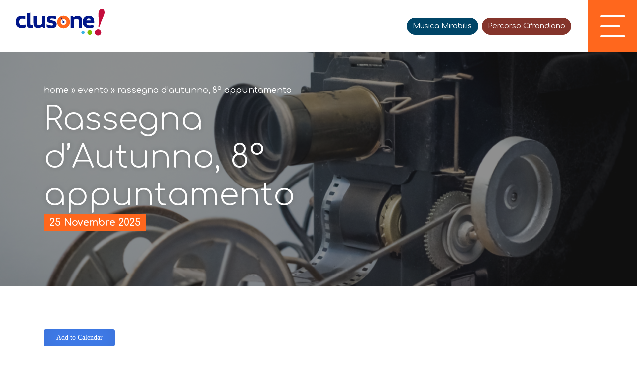

--- FILE ---
content_type: text/html; charset=UTF-8
request_url: https://www.visitclusone.it/eventi/rassegna-dautunno-8-appuntamento/
body_size: 19700
content:
<!doctype html>
<html lang="it-IT" data-theme="light">




<!--██-- INCLUDE HEAD --██-->
<head>
	<meta charset="UTF-8">
	<meta http-equiv="x-ua-compatible" content="ie=edge">

	<!-- SEO -->
	<meta name="description" content="L&#8217;ottavo appuntamento della Rassegna d’Autunno, organizzata dal Cinema Garden, è previsto con [&hellip;]">
	<meta name="keywords" content="[...]">

	<meta name="viewport" content="width=device-width, initial-scale=1, shrink-to-fit=no">

	<link rel="apple-touch-icon" sizes="180x180" href="https://www.visitclusone.it/wp-content/themes/foundation/library/images/favicons/apple-touch-icon.png">
	<link rel="icon" type="image/png" sizes="32x32" href="https://www.visitclusone.it/wp-content/themes/foundation/library/images/favicons/favicon-32x32.png">
	<link rel="icon" type="image/png" sizes="16x16" href="https://www.visitclusone.it/wp-content/themes/foundation/library/images/favicons/favicon-16x16.png">
	<link rel="manifest" href="https://www.visitclusone.it/wp-content/themes/foundation/library/images/favicons/site.webmanifest">
	<meta name="msapplication-TileColor" content="#2b5797">
	<meta name="theme-color" content="#ffffff">

	<link rel="pingback" href="https://www.visitclusone.it/xmlrpc.php">

	<!-- WP_HEAD -->
				<script type="text/javascript" class="_iub_cs_skip">
				var _iub = _iub || {};
				_iub.csConfiguration = _iub.csConfiguration || {};
				_iub.csConfiguration.siteId = "2314768";
				_iub.csConfiguration.cookiePolicyId = "83044315";
							</script>
			<script class="_iub_cs_skip" src="https://cs.iubenda.com/autoblocking/2314768.js" fetchpriority="low"></script>
			<meta name='robots' content='index, follow, max-image-preview:large, max-snippet:-1, max-video-preview:-1' />

	<!-- This site is optimized with the Yoast SEO plugin v26.7 - https://yoast.com/wordpress/plugins/seo/ -->
	<title>Rassegna d&#039;Autunno, 8° appuntamento - Clusone (BG)</title>
	<meta name="description" content="Tutti i giovedì sera, fino a dicembre 2025, appuntamento alle ore 21.00 con la rassegna di film di qualità presso il cinema Garden." />
	<link rel="canonical" href="https://www.visitclusone.it/eventi/rassegna-dautunno-8-appuntamento/" />
	<meta property="og:locale" content="it_IT" />
	<meta property="og:type" content="article" />
	<meta property="og:title" content="Rassegna d&#039;Autunno, 8° appuntamento - Clusone (BG)" />
	<meta property="og:description" content="Tutti i giovedì sera, fino a dicembre 2025, appuntamento alle ore 21.00 con la rassegna di film di qualità presso il cinema Garden." />
	<meta property="og:url" content="https://www.visitclusone.it/eventi/rassegna-dautunno-8-appuntamento/" />
	<meta property="og:site_name" content="Visit Clusone" />
	<meta property="og:image" content="https://www.visitclusone.it/wp-content/uploads/2022/10/rassegna-autunno-8.png" />
	<meta property="og:image:width" content="1500" />
	<meta property="og:image:height" content="1000" />
	<meta property="og:image:type" content="image/png" />
	<meta name="twitter:card" content="summary_large_image" />
	<meta name="twitter:label1" content="Tempo di lettura stimato" />
	<meta name="twitter:data1" content="1 minuto" />
	<script type="application/ld+json" class="yoast-schema-graph">{"@context":"https://schema.org","@graph":[{"@type":"WebPage","@id":"https://www.visitclusone.it/eventi/rassegna-dautunno-8-appuntamento/","url":"https://www.visitclusone.it/eventi/rassegna-dautunno-8-appuntamento/","name":"Rassegna d'Autunno, 8° appuntamento - Clusone (BG)","isPartOf":{"@id":"https://www.visitclusone.it/#website"},"primaryImageOfPage":{"@id":"https://www.visitclusone.it/eventi/rassegna-dautunno-8-appuntamento/#primaryimage"},"image":{"@id":"https://www.visitclusone.it/eventi/rassegna-dautunno-8-appuntamento/#primaryimage"},"thumbnailUrl":"https://www.visitclusone.it/wp-content/uploads/2022/10/rassegna-autunno-8.png","datePublished":"2025-11-07T16:57:40+00:00","description":"Tutti i giovedì sera, fino a dicembre 2025, appuntamento alle ore 21.00 con la rassegna di film di qualità presso il cinema Garden.","breadcrumb":{"@id":"https://www.visitclusone.it/eventi/rassegna-dautunno-8-appuntamento/#breadcrumb"},"inLanguage":"it-IT","potentialAction":[{"@type":"ReadAction","target":["https://www.visitclusone.it/eventi/rassegna-dautunno-8-appuntamento/"]}]},{"@type":"ImageObject","inLanguage":"it-IT","@id":"https://www.visitclusone.it/eventi/rassegna-dautunno-8-appuntamento/#primaryimage","url":"https://www.visitclusone.it/wp-content/uploads/2022/10/rassegna-autunno-8.png","contentUrl":"https://www.visitclusone.it/wp-content/uploads/2022/10/rassegna-autunno-8.png","width":1500,"height":1000,"caption":"rassegna-di-qualità"},{"@type":"BreadcrumbList","@id":"https://www.visitclusone.it/eventi/rassegna-dautunno-8-appuntamento/#breadcrumb","itemListElement":[{"@type":"ListItem","position":1,"name":"Eventi","item":"https://www.visitclusone.it/eventi/"},{"@type":"ListItem","position":2,"name":"Rassegna d&#8217;Autunno, 8° appuntamento"}]},{"@type":"WebSite","@id":"https://www.visitclusone.it/#website","url":"https://www.visitclusone.it/","name":"Visit Clusone","description":"Conosci, esplora, scopri Clusone","potentialAction":[{"@type":"SearchAction","target":{"@type":"EntryPoint","urlTemplate":"https://www.visitclusone.it/?s={search_term_string}"},"query-input":{"@type":"PropertyValueSpecification","valueRequired":true,"valueName":"search_term_string"}}],"inLanguage":"it-IT"}]}</script>
	<!-- / Yoast SEO plugin. -->


<link rel='dns-prefetch' href='//cdn.iubenda.com' />
<link rel="alternate" title="oEmbed (JSON)" type="application/json+oembed" href="https://www.visitclusone.it/wp-json/oembed/1.0/embed?url=https%3A%2F%2Fwww.visitclusone.it%2Feventi%2Frassegna-dautunno-8-appuntamento%2F" />
<link rel="alternate" title="oEmbed (XML)" type="text/xml+oembed" href="https://www.visitclusone.it/wp-json/oembed/1.0/embed?url=https%3A%2F%2Fwww.visitclusone.it%2Feventi%2Frassegna-dautunno-8-appuntamento%2F&#038;format=xml" />
<style id='wp-img-auto-sizes-contain-inline-css' type='text/css'>
img:is([sizes=auto i],[sizes^="auto," i]){contain-intrinsic-size:3000px 1500px}
/*# sourceURL=wp-img-auto-sizes-contain-inline-css */
</style>
<style id='wp-emoji-styles-inline-css' type='text/css'>

	img.wp-smiley, img.emoji {
		display: inline !important;
		border: none !important;
		box-shadow: none !important;
		height: 1em !important;
		width: 1em !important;
		margin: 0 0.07em !important;
		vertical-align: -0.1em !important;
		background: none !important;
		padding: 0 !important;
	}
/*# sourceURL=wp-emoji-styles-inline-css */
</style>
<link rel='stylesheet' id='wp-block-library-css' href='https://www.visitclusone.it/wp-includes/css/dist/block-library/style.min.css' type='text/css' media='all' />
<style id='global-styles-inline-css' type='text/css'>
:root{--wp--preset--aspect-ratio--square: 1;--wp--preset--aspect-ratio--4-3: 4/3;--wp--preset--aspect-ratio--3-4: 3/4;--wp--preset--aspect-ratio--3-2: 3/2;--wp--preset--aspect-ratio--2-3: 2/3;--wp--preset--aspect-ratio--16-9: 16/9;--wp--preset--aspect-ratio--9-16: 9/16;--wp--preset--color--black: #000000;--wp--preset--color--cyan-bluish-gray: #abb8c3;--wp--preset--color--white: #ffffff;--wp--preset--color--pale-pink: #f78da7;--wp--preset--color--vivid-red: #cf2e2e;--wp--preset--color--luminous-vivid-orange: #ff6900;--wp--preset--color--luminous-vivid-amber: #fcb900;--wp--preset--color--light-green-cyan: #7bdcb5;--wp--preset--color--vivid-green-cyan: #00d084;--wp--preset--color--pale-cyan-blue: #8ed1fc;--wp--preset--color--vivid-cyan-blue: #0693e3;--wp--preset--color--vivid-purple: #9b51e0;--wp--preset--gradient--vivid-cyan-blue-to-vivid-purple: linear-gradient(135deg,rgb(6,147,227) 0%,rgb(155,81,224) 100%);--wp--preset--gradient--light-green-cyan-to-vivid-green-cyan: linear-gradient(135deg,rgb(122,220,180) 0%,rgb(0,208,130) 100%);--wp--preset--gradient--luminous-vivid-amber-to-luminous-vivid-orange: linear-gradient(135deg,rgb(252,185,0) 0%,rgb(255,105,0) 100%);--wp--preset--gradient--luminous-vivid-orange-to-vivid-red: linear-gradient(135deg,rgb(255,105,0) 0%,rgb(207,46,46) 100%);--wp--preset--gradient--very-light-gray-to-cyan-bluish-gray: linear-gradient(135deg,rgb(238,238,238) 0%,rgb(169,184,195) 100%);--wp--preset--gradient--cool-to-warm-spectrum: linear-gradient(135deg,rgb(74,234,220) 0%,rgb(151,120,209) 20%,rgb(207,42,186) 40%,rgb(238,44,130) 60%,rgb(251,105,98) 80%,rgb(254,248,76) 100%);--wp--preset--gradient--blush-light-purple: linear-gradient(135deg,rgb(255,206,236) 0%,rgb(152,150,240) 100%);--wp--preset--gradient--blush-bordeaux: linear-gradient(135deg,rgb(254,205,165) 0%,rgb(254,45,45) 50%,rgb(107,0,62) 100%);--wp--preset--gradient--luminous-dusk: linear-gradient(135deg,rgb(255,203,112) 0%,rgb(199,81,192) 50%,rgb(65,88,208) 100%);--wp--preset--gradient--pale-ocean: linear-gradient(135deg,rgb(255,245,203) 0%,rgb(182,227,212) 50%,rgb(51,167,181) 100%);--wp--preset--gradient--electric-grass: linear-gradient(135deg,rgb(202,248,128) 0%,rgb(113,206,126) 100%);--wp--preset--gradient--midnight: linear-gradient(135deg,rgb(2,3,129) 0%,rgb(40,116,252) 100%);--wp--preset--font-size--small: 13px;--wp--preset--font-size--medium: 20px;--wp--preset--font-size--large: 36px;--wp--preset--font-size--x-large: 42px;--wp--preset--spacing--20: 0.44rem;--wp--preset--spacing--30: 0.67rem;--wp--preset--spacing--40: 1rem;--wp--preset--spacing--50: 1.5rem;--wp--preset--spacing--60: 2.25rem;--wp--preset--spacing--70: 3.38rem;--wp--preset--spacing--80: 5.06rem;--wp--preset--shadow--natural: 6px 6px 9px rgba(0, 0, 0, 0.2);--wp--preset--shadow--deep: 12px 12px 50px rgba(0, 0, 0, 0.4);--wp--preset--shadow--sharp: 6px 6px 0px rgba(0, 0, 0, 0.2);--wp--preset--shadow--outlined: 6px 6px 0px -3px rgb(255, 255, 255), 6px 6px rgb(0, 0, 0);--wp--preset--shadow--crisp: 6px 6px 0px rgb(0, 0, 0);}:where(.is-layout-flex){gap: 0.5em;}:where(.is-layout-grid){gap: 0.5em;}body .is-layout-flex{display: flex;}.is-layout-flex{flex-wrap: wrap;align-items: center;}.is-layout-flex > :is(*, div){margin: 0;}body .is-layout-grid{display: grid;}.is-layout-grid > :is(*, div){margin: 0;}:where(.wp-block-columns.is-layout-flex){gap: 2em;}:where(.wp-block-columns.is-layout-grid){gap: 2em;}:where(.wp-block-post-template.is-layout-flex){gap: 1.25em;}:where(.wp-block-post-template.is-layout-grid){gap: 1.25em;}.has-black-color{color: var(--wp--preset--color--black) !important;}.has-cyan-bluish-gray-color{color: var(--wp--preset--color--cyan-bluish-gray) !important;}.has-white-color{color: var(--wp--preset--color--white) !important;}.has-pale-pink-color{color: var(--wp--preset--color--pale-pink) !important;}.has-vivid-red-color{color: var(--wp--preset--color--vivid-red) !important;}.has-luminous-vivid-orange-color{color: var(--wp--preset--color--luminous-vivid-orange) !important;}.has-luminous-vivid-amber-color{color: var(--wp--preset--color--luminous-vivid-amber) !important;}.has-light-green-cyan-color{color: var(--wp--preset--color--light-green-cyan) !important;}.has-vivid-green-cyan-color{color: var(--wp--preset--color--vivid-green-cyan) !important;}.has-pale-cyan-blue-color{color: var(--wp--preset--color--pale-cyan-blue) !important;}.has-vivid-cyan-blue-color{color: var(--wp--preset--color--vivid-cyan-blue) !important;}.has-vivid-purple-color{color: var(--wp--preset--color--vivid-purple) !important;}.has-black-background-color{background-color: var(--wp--preset--color--black) !important;}.has-cyan-bluish-gray-background-color{background-color: var(--wp--preset--color--cyan-bluish-gray) !important;}.has-white-background-color{background-color: var(--wp--preset--color--white) !important;}.has-pale-pink-background-color{background-color: var(--wp--preset--color--pale-pink) !important;}.has-vivid-red-background-color{background-color: var(--wp--preset--color--vivid-red) !important;}.has-luminous-vivid-orange-background-color{background-color: var(--wp--preset--color--luminous-vivid-orange) !important;}.has-luminous-vivid-amber-background-color{background-color: var(--wp--preset--color--luminous-vivid-amber) !important;}.has-light-green-cyan-background-color{background-color: var(--wp--preset--color--light-green-cyan) !important;}.has-vivid-green-cyan-background-color{background-color: var(--wp--preset--color--vivid-green-cyan) !important;}.has-pale-cyan-blue-background-color{background-color: var(--wp--preset--color--pale-cyan-blue) !important;}.has-vivid-cyan-blue-background-color{background-color: var(--wp--preset--color--vivid-cyan-blue) !important;}.has-vivid-purple-background-color{background-color: var(--wp--preset--color--vivid-purple) !important;}.has-black-border-color{border-color: var(--wp--preset--color--black) !important;}.has-cyan-bluish-gray-border-color{border-color: var(--wp--preset--color--cyan-bluish-gray) !important;}.has-white-border-color{border-color: var(--wp--preset--color--white) !important;}.has-pale-pink-border-color{border-color: var(--wp--preset--color--pale-pink) !important;}.has-vivid-red-border-color{border-color: var(--wp--preset--color--vivid-red) !important;}.has-luminous-vivid-orange-border-color{border-color: var(--wp--preset--color--luminous-vivid-orange) !important;}.has-luminous-vivid-amber-border-color{border-color: var(--wp--preset--color--luminous-vivid-amber) !important;}.has-light-green-cyan-border-color{border-color: var(--wp--preset--color--light-green-cyan) !important;}.has-vivid-green-cyan-border-color{border-color: var(--wp--preset--color--vivid-green-cyan) !important;}.has-pale-cyan-blue-border-color{border-color: var(--wp--preset--color--pale-cyan-blue) !important;}.has-vivid-cyan-blue-border-color{border-color: var(--wp--preset--color--vivid-cyan-blue) !important;}.has-vivid-purple-border-color{border-color: var(--wp--preset--color--vivid-purple) !important;}.has-vivid-cyan-blue-to-vivid-purple-gradient-background{background: var(--wp--preset--gradient--vivid-cyan-blue-to-vivid-purple) !important;}.has-light-green-cyan-to-vivid-green-cyan-gradient-background{background: var(--wp--preset--gradient--light-green-cyan-to-vivid-green-cyan) !important;}.has-luminous-vivid-amber-to-luminous-vivid-orange-gradient-background{background: var(--wp--preset--gradient--luminous-vivid-amber-to-luminous-vivid-orange) !important;}.has-luminous-vivid-orange-to-vivid-red-gradient-background{background: var(--wp--preset--gradient--luminous-vivid-orange-to-vivid-red) !important;}.has-very-light-gray-to-cyan-bluish-gray-gradient-background{background: var(--wp--preset--gradient--very-light-gray-to-cyan-bluish-gray) !important;}.has-cool-to-warm-spectrum-gradient-background{background: var(--wp--preset--gradient--cool-to-warm-spectrum) !important;}.has-blush-light-purple-gradient-background{background: var(--wp--preset--gradient--blush-light-purple) !important;}.has-blush-bordeaux-gradient-background{background: var(--wp--preset--gradient--blush-bordeaux) !important;}.has-luminous-dusk-gradient-background{background: var(--wp--preset--gradient--luminous-dusk) !important;}.has-pale-ocean-gradient-background{background: var(--wp--preset--gradient--pale-ocean) !important;}.has-electric-grass-gradient-background{background: var(--wp--preset--gradient--electric-grass) !important;}.has-midnight-gradient-background{background: var(--wp--preset--gradient--midnight) !important;}.has-small-font-size{font-size: var(--wp--preset--font-size--small) !important;}.has-medium-font-size{font-size: var(--wp--preset--font-size--medium) !important;}.has-large-font-size{font-size: var(--wp--preset--font-size--large) !important;}.has-x-large-font-size{font-size: var(--wp--preset--font-size--x-large) !important;}
/*# sourceURL=global-styles-inline-css */
</style>

<style id='classic-theme-styles-inline-css' type='text/css'>
/*! This file is auto-generated */
.wp-block-button__link{color:#fff;background-color:#32373c;border-radius:9999px;box-shadow:none;text-decoration:none;padding:calc(.667em + 2px) calc(1.333em + 2px);font-size:1.125em}.wp-block-file__button{background:#32373c;color:#fff;text-decoration:none}
/*# sourceURL=/wp-includes/css/classic-themes.min.css */
</style>
<link rel='stylesheet' id='wpmf-gallery-popup-style-css' href='https://www.visitclusone.it/wp-content/plugins/wp-media-folder/assets/css/display-gallery/magnific-popup.css' type='text/css' media='all' />
<link rel='stylesheet' id='wpml-legacy-horizontal-list-0-css' href='https://www.visitclusone.it/wp-content/plugins/sitepress-multilingual-cms/templates/language-switchers/legacy-list-horizontal/style.min.css' type='text/css' media='all' />
<link rel='stylesheet' id='search-filter-plugin-styles-css' href='https://www.visitclusone.it/wp-content/plugins/search-filter-pro/public/assets/css/search-filter.min.css' type='text/css' media='all' />
<link rel='stylesheet' id='print-style-css' href='https://www.visitclusone.it/wp-content/themes/foundation/library/css/print.css' type='text/css' media='print' />
<link rel='stylesheet' id='core-stylesheet-css' href='https://www.visitclusone.it/wp-content/themes/foundation/library/css/foundation.css' type='text/css' media='all' />
<link rel='stylesheet' id='custom-woocommerce-stylesheet-css' href='https://www.visitclusone.it/wp-content/themes/foundation/library/css/wc_custom.css' type='text/css' media='all' />
<link rel='stylesheet' id='custom-stylesheet-css' href='https://www.visitclusone.it/wp-content/themes/foundation/library/css/custom.css' type='text/css' media='all' />

<script  type="text/javascript" class=" _iub_cs_skip" type="text/javascript" id="iubenda-head-inline-scripts-0">
/* <![CDATA[ */

var _iub = _iub || [];
_iub.csConfiguration = {"askConsentAtCookiePolicyUpdate":true,"countryDetection":true,"enableFadp":true,"enableLgpd":true,"enableUspr":true,"lgpdAppliesGlobally":false,"perPurposeConsent":true,"siteId":2314768,"whitelabel":false,"cookiePolicyId":83044315,"banner":{"acceptButtonCaptionColor":"white","acceptButtonColor":"#ff9722","acceptButtonDisplay":true,"backgroundColor":"white","closeButtonRejects":true,"customizeButtonCaptionColor":"#4D4D4D","customizeButtonColor":"#DADADA","customizeButtonDisplay":true,"explicitWithdrawal":true,"listPurposes":true,"ownerName":"visitclusone.it","position":"float-top-center","rejectButtonCaptionColor":"white","rejectButtonColor":"#ff9722","rejectButtonDisplay":true,"showPurposesToggles":true,"showTotalNumberOfProviders":true,"textColor":"black"}};
_iub.csLangConfiguration = {"it":{"cookiePolicyId":83044315},"en-GB":{"cookiePolicyId":37926899}};

//# sourceURL=iubenda-head-inline-scripts-0
/* ]]> */
</script>
<script  type="text/javascript" class=" _iub_cs_skip" type="text/javascript" src="//cdn.iubenda.com/cs/gpp/stub.js" id="iubenda-head-scripts-1-js"></script>
<script  type="text/javascript" charset="UTF-8" async="" class=" _iub_cs_skip" type="text/javascript" src="//cdn.iubenda.com/cs/iubenda_cs.js" id="iubenda-head-scripts-2-js"></script>
<script type="text/javascript" src="https://ajax.googleapis.com/ajax/libs/jquery/3.5.1/jquery.min.js" id="jquery-core-js"></script>
<script type="text/javascript" src="https://www.visitclusone.it/wp-includes/js/jquery/jquery-migrate.min.js" id="jquery-migrate-js"></script>
<script type="text/javascript" id="search-filter-plugin-build-js-extra">
/* <![CDATA[ */
var SF_LDATA = {"ajax_url":"https://www.visitclusone.it/wp-admin/admin-ajax.php","home_url":"https://www.visitclusone.it/","extensions":[]};
//# sourceURL=search-filter-plugin-build-js-extra
/* ]]> */
</script>
<script type="text/javascript" src="https://www.visitclusone.it/wp-content/plugins/search-filter-pro/public/assets/js/search-filter-build.min.js" id="search-filter-plugin-build-js"></script>
<script type="text/javascript" src="https://www.visitclusone.it/wp-content/plugins/search-filter-pro/public/assets/js/chosen.jquery.min.js" id="search-filter-plugin-chosen-js"></script>
<script type="text/javascript" src="https://www.visitclusone.it/wp-content/themes/foundation/library/js/modernizr.custom.min.js" id="core-modernizr-js"></script>
<link rel="https://api.w.org/" href="https://www.visitclusone.it/wp-json/" /><link rel="alternate" title="JSON" type="application/json" href="https://www.visitclusone.it/wp-json/wp/v2/eventi/1899" /><link rel='shortlink' href='https://www.visitclusone.it/?p=1899' />
<meta name="generator" content="WPML ver:4.8.6 stt:1,27;" />


		<link rel="preconnect" href="https://unpkg.com/swiper" />
	<link rel="dns-prefetch" href="https://unpkg.com/swiper" />


		<link rel="stylesheet" type="text/css" href="https://www.visitclusone.it/wp-content/themes/foundation/library/css/gate.css">
	
	<link rel="preconnect" href="https://fonts.googleapis.com">
	<link rel="preconnect" href="https://fonts.gstatic.com" crossorigin>
	<link href="https://fonts.googleapis.com/css2?family=Comfortaa:wght@300..700&display=swap" rel="stylesheet">

		<script type="text/javascript"> var _paq = window._paq = window._paq || []; /* tracker methods like "setCustomDimension" should be called before "trackPageView" */ _paq.push(['trackPageView']); _paq.push(['enableLinkTracking']); (function() { var u="https://ingestion.webanalytics.italia.it/"; _paq.push(['setTrackerUrl', u+'matomo.php']); _paq.push(['setSiteId', 'gzqom9B3LX']); var d=document, g=d.createElement('script'), s=d.getElementsByTagName('script')[0]; g.type='text/javascript'; g.async=true; g.src=u+'matomo.js'; s.parentNode.insertBefore(g,s); })(); </script> 

	<!-- Google tag (gtag.js) --> 
	<script async src="https://www.googletagmanager.com/gtag/js?id=AW-16664570979"></script> 
	<script> window.dataLayer = window.dataLayer || []; function gtag(){dataLayer.push(arguments);} gtag('js', new Date()); gtag('config', 'AW-16664570979');</script>

	


<link rel='stylesheet' id='jquery-style-css' href='http://ajax.googleapis.com/ajax/libs/jqueryui/1.8.2/themes/smoothness/jquery-ui.css' type='text/css' media='all' />
<link rel='stylesheet' id='mailpoet_public-css' href='https://www.visitclusone.it/wp-content/plugins/mailpoet/assets/dist/css/mailpoet-public.b1f0906e.css' type='text/css' media='all' />
<link rel='stylesheet' id='mailpoet_custom_fonts_0-css' href='https://fonts.googleapis.com/css?family=Abril+FatFace%3A400%2C400i%2C700%2C700i%7CAlegreya%3A400%2C400i%2C700%2C700i%7CAlegreya+Sans%3A400%2C400i%2C700%2C700i%7CAmatic+SC%3A400%2C400i%2C700%2C700i%7CAnonymous+Pro%3A400%2C400i%2C700%2C700i%7CArchitects+Daughter%3A400%2C400i%2C700%2C700i%7CArchivo%3A400%2C400i%2C700%2C700i%7CArchivo+Narrow%3A400%2C400i%2C700%2C700i%7CAsap%3A400%2C400i%2C700%2C700i%7CBarlow%3A400%2C400i%2C700%2C700i%7CBioRhyme%3A400%2C400i%2C700%2C700i%7CBonbon%3A400%2C400i%2C700%2C700i%7CCabin%3A400%2C400i%2C700%2C700i%7CCairo%3A400%2C400i%2C700%2C700i%7CCardo%3A400%2C400i%2C700%2C700i%7CChivo%3A400%2C400i%2C700%2C700i%7CConcert+One%3A400%2C400i%2C700%2C700i%7CCormorant%3A400%2C400i%2C700%2C700i%7CCrimson+Text%3A400%2C400i%2C700%2C700i%7CEczar%3A400%2C400i%2C700%2C700i%7CExo+2%3A400%2C400i%2C700%2C700i%7CFira+Sans%3A400%2C400i%2C700%2C700i%7CFjalla+One%3A400%2C400i%2C700%2C700i%7CFrank+Ruhl+Libre%3A400%2C400i%2C700%2C700i%7CGreat+Vibes%3A400%2C400i%2C700%2C700i' type='text/css' media='all' />
<link rel='stylesheet' id='mailpoet_custom_fonts_1-css' href='https://fonts.googleapis.com/css?family=Heebo%3A400%2C400i%2C700%2C700i%7CIBM+Plex%3A400%2C400i%2C700%2C700i%7CInconsolata%3A400%2C400i%2C700%2C700i%7CIndie+Flower%3A400%2C400i%2C700%2C700i%7CInknut+Antiqua%3A400%2C400i%2C700%2C700i%7CInter%3A400%2C400i%2C700%2C700i%7CKarla%3A400%2C400i%2C700%2C700i%7CLibre+Baskerville%3A400%2C400i%2C700%2C700i%7CLibre+Franklin%3A400%2C400i%2C700%2C700i%7CMontserrat%3A400%2C400i%2C700%2C700i%7CNeuton%3A400%2C400i%2C700%2C700i%7CNotable%3A400%2C400i%2C700%2C700i%7CNothing+You+Could+Do%3A400%2C400i%2C700%2C700i%7CNoto+Sans%3A400%2C400i%2C700%2C700i%7CNunito%3A400%2C400i%2C700%2C700i%7COld+Standard+TT%3A400%2C400i%2C700%2C700i%7COxygen%3A400%2C400i%2C700%2C700i%7CPacifico%3A400%2C400i%2C700%2C700i%7CPoppins%3A400%2C400i%2C700%2C700i%7CProza+Libre%3A400%2C400i%2C700%2C700i%7CPT+Sans%3A400%2C400i%2C700%2C700i%7CPT+Serif%3A400%2C400i%2C700%2C700i%7CRakkas%3A400%2C400i%2C700%2C700i%7CReenie+Beanie%3A400%2C400i%2C700%2C700i%7CRoboto+Slab%3A400%2C400i%2C700%2C700i' type='text/css' media='all' />
<link rel='stylesheet' id='mailpoet_custom_fonts_2-css' href='https://fonts.googleapis.com/css?family=Ropa+Sans%3A400%2C400i%2C700%2C700i%7CRubik%3A400%2C400i%2C700%2C700i%7CShadows+Into+Light%3A400%2C400i%2C700%2C700i%7CSpace+Mono%3A400%2C400i%2C700%2C700i%7CSpectral%3A400%2C400i%2C700%2C700i%7CSue+Ellen+Francisco%3A400%2C400i%2C700%2C700i%7CTitillium+Web%3A400%2C400i%2C700%2C700i%7CUbuntu%3A400%2C400i%2C700%2C700i%7CVarela%3A400%2C400i%2C700%2C700i%7CVollkorn%3A400%2C400i%2C700%2C700i%7CWork+Sans%3A400%2C400i%2C700%2C700i%7CYatra+One%3A400%2C400i%2C700%2C700i' type='text/css' media='all' />
<meta name="generator" content="WP Rocket 3.20.3" data-wpr-features="wpr_desktop" /></head>
<!--██-- END - HEAD --██-->


<!--∞∞∞∞∞∞∞∞∞∞∞∞∞∞∞∞∞∞∞∞∞∞∞∞∞∞∞∞∞∞∞∞∞∞∞∞∞∞∞∞∞∞∞∞∞∞∞∞∞∞∞∞∞∞∞∞∞∞∞∞∞∞∞∞∞∞∞∞∞∞∞∞∞∞∞∞∞∞∞∞∞∞∞∞∞∞∞∞∞∞∞∞∞∞∞∞∞∞∞∞∞∞∞∞∞∞∞∞∞∞∞∞∞∞∞∞∞∞∞∞∞∞∞∞∞∞∞∞∞∞∞∞∞∞∞∞∞∞∞∞∞∞∞∞∞∞∞-->




<!--██-- BODY INIT. --██-->
<body>




	<!--██-- HEADER CONTAINER --██-->

	<header data-rocket-location-hash="be1a9ee09f91c60a694e6e79eea1d25d" class="header abs w100 clr">


		<!-- HEAD WRAPPER -->
		<div data-rocket-location-hash="cd9f3f34322890bdac6ec821c09e7a04" class="head_wrapper rel w100 flex-t">

			<!-- Logo -->
			<a href="https://www.visitclusone.it" rel="nofollow" title="Visit Clusone" class="head_logo rel">
				<img src="https://www.visitclusone.it/wp-content/themes/foundation/library/images/svg/logo.svg" alt="logo.svg" width="100" height="100" />
				<img src="https://www.visitclusone.it/wp-content/themes/foundation/library/images/svg/logo-white.svg" class="abs" alt="logo.svg" width="100" height="100" style="display: none; left: 0;" />
			</a>



			<!-- Head Content -->
			<div data-rocket-location-hash="b5c313cc734dbe98e361be5d11039c7b" class="flex-el flex-r rel">

				<div class="menu-menu_ex-container"><ul id="menu-menu_ex" class="menu_ex"><li id="menu-item-175" class="no_mob menu-item menu-item-type-post_type_archive menu-item-object-eventi menu-item-175"><a href="https://www.visitclusone.it/eventi/">Eventi</a></li>
<li id="menu-item-178" class="no_mob menu-item menu-item-type-post_type menu-item-object-page menu-item-178"><a href="https://www.visitclusone.it/esperienze/">Esperienze</a></li>
</ul></div>
				<a href="https://www.visitclusone.it/musica-mirabilis/" class="special_menu link_mirabilis">Musica Mirabilis</a>

				<a href="https://www.visitclusone.it/mostra-cifrondi/" class="special_menu link_cifrondi">Percorso Cifrondiano</a>



				<div class="lang">
									</div>


				<!-- Hamburger -->
				<button class="hamburger_btn flex rel" aria-controls="main-nav" aria-expanded="false" aria-label="open-menu">
					<div class="bkg_orange"></div>
										<div class="hamburger hamburger--boring">
						<span class="top_bun"></span>
						<span class="burger"></span>
						<span class="bottom_bun"></span>
					</div>
				</button>

			</div>
		</div>




		<!-- MAIN NAV -->
		<nav class="main_nav w100" aria-label="primary-menu" role="navigation">
			<div class="menu_wrapper rel w100 h100 flex">

				<ul id="menu-menu" class="head_menu"><li id="menu-item-218" class="menu-item menu-item-type-post_type menu-item-object-page menu-item-home menu-item-218"><a href="https://www.visitclusone.it/">Home</a></li>
<li id="menu-item-221" class="menu-item menu-item-type-post_type_archive menu-item-object-arte_e_cultura menu-item-221"><a href="https://www.visitclusone.it/arte-e-cultura/">Arte e cultura</a></li>
<li id="menu-item-222" class="menu-item menu-item-type-post_type_archive menu-item-object-sport_e_natura menu-item-222"><a href="https://www.visitclusone.it/sport-e-natura/">Sport e natura</a></li>
<li id="menu-item-223" class="menu-item menu-item-type-post_type_archive menu-item-object-ospitalita menu-item-223"><a href="https://www.visitclusone.it/ospitalita/">Ospitalità</a></li>
<li id="menu-item-220" class="menu-item menu-item-type-post_type_archive menu-item-object-eventi menu-item-220"><a href="https://www.visitclusone.it/eventi/">Eventi</a></li>
<li id="menu-item-219" class="menu-item menu-item-type-post_type menu-item-object-page menu-item-219"><a href="https://www.visitclusone.it/esperienze/">Esperienze</a></li>
<li id="menu-item-258" class="menu-item menu-item-type-post_type menu-item-object-page menu-item-258"><a href="https://www.visitclusone.it/info-utili/">Info utili</a></li>
<li id="menu-item-3758" class="menu-item menu-item-type-post_type menu-item-object-page menu-item-3758"><a href="https://www.visitclusone.it/webcam-clusone/">Webcam</a></li>
<li id="menu-item-1569" class="special_menu link_mirabilis menu-item menu-item-type-post_type menu-item-object-page menu-item-1569"><a href="https://www.visitclusone.it/musica-mirabilis/">Musica Mirabilis</a></li>
<li id="menu-item-3016" class="special_menu link_cifrondi menu-item menu-item-type-post_type menu-item-object-page menu-item-3016"><a href="https://www.visitclusone.it/mostra-cifrondi/">Percorso Cifrondiano</a></li>
</ul>
			</div>
		</nav>


	</header>







	<script>
		jQuery(document).ready(function($){

			jQuery('.head_menu li a').on({
		        mouseenter: function () {
		            jQuery('.head_menu li a').addClass('opacity');
					jQuery(this).removeClass('opacity');
		        },
		        mouseleave: function () {
		            jQuery('.head_menu li a').removeClass('opacity');
		        }
		    });



			// OPEN MENU
			jQuery('.hamburger_btn').click(function(){
				jQuery(this).toggleClass('tapped');
				jQuery('.main_nav').fadeToggle('fast');
				jQuery('.head_logo img').fadeToggle('fast');
			});


		});
	</script>








<!-- ADD TO CALENDAR -->
<link href="https://www.visitclusone.it/wp-content/themes/foundation/components/add_to_calendar/atc-style-blue.css" rel="stylesheet" type="text/css">
<script type="text/javascript" defer src="https://www.visitclusone.it/wp-content/themes/foundation/components/add_to_calendar/addtocalendar.min.js"></script>





<!--∞∞∞∞∞∞∞∞∞∞∞∞∞∞∞∞∞∞∞∞∞∞∞∞∞∞∞∞∞∞∞∞∞∞∞∞∞∞∞∞∞∞∞∞∞∞∞∞∞∞∞∞∞∞∞∞∞∞∞∞∞∞∞∞∞∞∞∞∞∞∞∞∞∞∞∞∞∞∞∞∞∞∞∞∞∞∞∞∞∞∞∞∞∞∞∞∞∞∞∞∞∞∞∞∞∞∞∞∞∞∞∞∞∞∞∞∞∞∞∞∞∞∞∞∞∞∞∞∞∞∞∞∞∞∞∞∞∞∞∞∞∞∞∞∞∞∞-->


<!--|██| MAIN CONTAINER |██|-->

<main data-rocket-location-hash="7538d529834d48a84e2045a56a8303c9" class="clr" role="main">
	



		<article data-rocket-location-hash="7823904a38d5710a4269dabb5c809a61" class="single" id="post-1899" role="article">




			<!-- SECTION 1 -->
			<section data-rocket-location-hash="2eb5150ccbe5f510fdf425f0facd0826" class="s1 s1_single" id="s1_single">


				<!-- Background -->
				<div class="bkg_thumb abs w100 h100">
					<img width="1500" height="1000" src="https://www.visitclusone.it/wp-content/uploads/2022/10/rassegna-autunno-8.png" class="attachment-1899 size-1899 wp-post-image" alt="rassegna-di-qualità" decoding="async" fetchpriority="high" srcset="https://www.visitclusone.it/wp-content/uploads/2022/10/rassegna-autunno-8.png 1500w, https://www.visitclusone.it/wp-content/uploads/2022/10/rassegna-autunno-8-1080x720.png 1080w, https://www.visitclusone.it/wp-content/uploads/2022/10/rassegna-autunno-8-768x512.png 768w, https://www.visitclusone.it/wp-content/uploads/2022/10/rassegna-autunno-8-1320x880.png 1320w" sizes="(max-width: 1500px) 100vw, 1500px" />				</div>


				<div class="filter filter_black"></div>


				<!-- Content -->
				<div class="container flex-l h80 p5lr p15t p7b">

					<div class="s1_title w50m rel">
						<div class="breadcrumb"><a href="https://www.visitclusone.it/" rel="v:url" property="v:title">Home</a> &raquo; <span typeof="v:Breadcrumb"><a rel="v:url" property="v:title" href="https://www.visitclusone.it/eventi/">Evento</a></span> &raquo; <span class="current">Rassegna d&#8217;Autunno, 8° appuntamento</span></div><!-- END | Breadcrumbs -->						<h1>Rassegna d&#8217;Autunno, 8° appuntamento</h1>

						<div class="date_single">
														<p>25 Novembre 2025</p>						</div>
					</div>

				</div>


			</section>
			<!--|░░| END - SECTION 1 |░░|-->




			<!--∞∞∞∞∞∞∞∞∞∞∞∞∞∞∞∞∞∞∞∞∞∞∞∞∞∞∞∞∞∞∞∞∞∞∞∞∞∞∞∞∞∞∞∞∞∞∞∞∞∞∞∞∞∞∞∞∞∞∞∞∞∞∞∞∞∞∞∞∞∞∞∞∞∞∞∞∞∞∞∞∞∞∞∞∞∞∞∞∞∞∞∞∞∞∞∞∞∞∞∞∞∞∞∞∞∞∞∞∞∞∞∞∞∞∞∞∞∞∞∞∞∞∞∞∞∞∞∞∞∞∞∞∞∞∞∞∞∞∞∞∞∞∞∞∞∞∞-->




			<!--|░░| SECTION 2 |░░|-->
			<section data-rocket-location-hash="d090f53d780f031933d18438ac2a0033" class="s2 s2_single ancor" id="s2_single">
				<div class="container flex-t flex-wrap">


					<div class="w55l p5lr p7tb">

						<div class="sec_single">
							<div class="add_to_calendar">

								<!-- Google Calendar -->
								<script type="text/javascript">(function () {
								if (window.addtocalendar)if(typeof window.addtocalendar.start == "function")return;
								if (window.ifaddtocalendar == undefined) { window.ifaddtocalendar = 1;
								var d = document, s = d.createElement('script'), g = 'getElementsByTagName';
								s.type = 'text/javascript';s.charset = 'UTF-8';s.async = true;
								s.src = ('https:' == window.location.protocol ? 'https' : 'http')+'://invalcavallina.it/wp-content/themes/gatebergamo/js/add_to_calendar/addtocalendar.min.js';
								var h = d[g]('body')[0];h.appendChild(s); }})();
								</script>

								<span class="addtocalendar atc-style-blue">
									<var class="atc_event">
										<var class="atc_date_start">2025-11-25</var>
										<var class="atc_date_end">2025-11-25</var>
										<var class="atc_timezone">Europe/London</var>
										<var class="atc_title">Rassegna d&#8217;Autunno, 8° appuntamento</var>
										<var class="atc_description"></var>
										<var class="atc_location"></var>
										<var class="atc_organizer">Cinema Garden</var>
										<var class="atc_organizer_email">cinemaclusone@gmail.com</var>
									</var>
								</span>
							</div>

							<br />

							<p>L&#8217;ottavo appuntamento della <strong>Rassegna d’Autunno</strong>, organizzata dal Cinema Garden, è previsto con il film <b>&#8220;Shayda&#8221;</b>:<br />
Shayda, madre iraniana in Australia, fugge da un marito violento e oppressivo con la figlia Mona. Nonostante riesca a trovare una nuova relazione e a riappropriarsi della libertà, la minaccia dell&#8217;ex marito crea nuove paure.<br />
Regia di Noora Niasari.</p>
<p>Proiezione alle ore 21.00 di <strong>martedì 25 novembre 2025, </strong>in occasione della <em>Giornata internazionale contro la violenza delle donne.</em></p>
<p>Il prezzo del biglietto per l&#8217;ingresso singolo è di €6.<br />
L&#8217;abbonamento per la rassegna è di €50.</p>
<p><em>Prima delle proiezioni è prevista una breve presentazione per introdurre il film.</em></p>



													</div>



													<div class="dettagli sec_single">
								<h4>Dettagli evento</h4>
																<p>25 Novembre 2025</p>								Ora di inizio: <b>21:00:00</b><br>								Ora di fine: <b>23:00:00</b><br>								 <p>Organizzato da: <b>Cinema Garden</b></p> 

																	<p style="text-transform: uppercase;"><b><a href="https://www.visitclusone.it/wp-content/uploads/2024/09/Rassegna-d-Autunno.pdf" rel="noopener" target="_blank" class="link_locandina"><i class="fa icon-download"></i>Scarica la locandina</a></b></p>

									<style type="text/css">
										
										.link_locandina {
										    padding: 1rem 2rem 0.8rem 2rem;
										    border: 2px solid var(--orange);
										    background-color: var(--orange);
										    color: #fff;
										    border-radius: 4rem;
										    margin-top: 1rem;
										}
										.link_locandina:hover { background-color: var(--white); }

									</style>

								


								
							</div>
						


													<div class="dettagli sec_single">
								<h4>Contatti</h4>
								 <p><i class="fa icon-marker"></i> Via 25 Aprile, 1</p> 																 <p><i class="fa icon-phone"></i> <a href="tel:0346.22275">0346.22275</a></p> 																 <p><i class="fa icon-mail"></i> <a href="mailto:cinemaclusone@gmail.com">cinemaclusone@gmail.com</a></p> 								 <p><i class="fa icon-link-external"></i> <a href="https://www.cinemaclusone.it/">Sito web</a></p> 								 <p><i class="fa icon-facebook-square"></i> <a href="https://www.facebook.com/CinemaGardenClusone">Facebook</a></p> 								 <p><i class="fa icon-instagram"></i> <a href="https://www.instagram.com/cinemagardenclusone/">Instagram</a></p> 							</div>
						

											</div>


					
						<div class="w45l mappa_laterale p7tb p5lr">
							
													</div>


				</div>
			</section>
			<!--|░░| END - SECTION 2 |░░|-->




			<!---------------------------------------------------------------------------------------------------------------------------------------------------------------->




			<!--|░░| SECTION RELATED |░░|-->
			
				<section data-rocket-location-hash="12e02ac5c9149f7935ebf48706fd78ea" class="sec_related" id="single_rel">
					<div data-rocket-location-hash="b243c96a407341c8a4caa19972a0551f" class="container p5lr p7tb">

						<h3 style="text-align: center;">Scopri anche...</h3>

						<div class="rel w100">
							<div class="slider_related w100 swiper-container m5t">
								<div class="swiper-wrapper">
									
										


<article class="card card-evento swiper-slide" role="article">
	<a href="https://www.visitclusone.it/eventi/rassegna-dinverno-2-appuntamento/" rel="bookmark" title="Rassegna d&#8217;inverno, 2° appuntamento" class="rel clr">

		<div class="rel sized bkg">
			<img width="1500" height="1000" src="https://www.visitclusone.it/wp-content/uploads/2022/10/Copia-di-VisitClusone-1.jpg" class="attachment-thumb-300 size-thumb-300 wp-post-image" alt="Film di qualità" decoding="async" srcset="https://www.visitclusone.it/wp-content/uploads/2022/10/Copia-di-VisitClusone-1.jpg 1500w, https://www.visitclusone.it/wp-content/uploads/2022/10/Copia-di-VisitClusone-1-1080x720.jpg 1080w, https://www.visitclusone.it/wp-content/uploads/2022/10/Copia-di-VisitClusone-1-768x512.jpg 768w, https://www.visitclusone.it/wp-content/uploads/2022/10/Copia-di-VisitClusone-1-1320x880.jpg 1320w" sizes="(max-width: 1500px) 100vw, 1500px" />
			<p class="tag_data"> 
				15 Gen 2026            </p>
		</div>

		<div class="card_content rel clr">
			<h2 class="p">Rassegna d&#8217;inverno, 2° appuntamento</h2>
			<p>Il secondo appuntamento organizzato dal Cinema Garden, è previsto con "il maestro". Felice, un tredicenne ...</p>
		</div>

	</a>
</article>

									
										


<article class="card card-evento swiper-slide" role="article">
	<a href="https://www.visitclusone.it/eventi/ricorrenza-s-antonio-e-festa-sociale/" rel="bookmark" title="Ricorrenza S. Antonio e Festa Sociale" class="rel clr">

		<div class="rel sized bkg">
			<img width="1500" height="1000" src="https://www.visitclusone.it/wp-content/uploads/2022/12/VisitClusone-6.png" class="attachment-thumb-300 size-thumb-300 wp-post-image" alt="Ricorrenza S. Antonio e Festa Sociale" decoding="async" srcset="https://www.visitclusone.it/wp-content/uploads/2022/12/VisitClusone-6.png 1500w, https://www.visitclusone.it/wp-content/uploads/2022/12/VisitClusone-6-1080x720.png 1080w, https://www.visitclusone.it/wp-content/uploads/2022/12/VisitClusone-6-768x512.png 768w, https://www.visitclusone.it/wp-content/uploads/2022/12/VisitClusone-6-1320x880.png 1320w" sizes="(max-width: 1500px) 100vw, 1500px" />
			<p class="tag_data"> 
				17 Gen 2026            </p>
		</div>

		<div class="card_content rel clr">
			<h2 class="p">Ricorrenza S. Antonio e Festa Sociale</h2>
			<p>Sabato 17 gennaio 2026, per la ricorrenza di Sant'Antonio Abate, il gruppo Alpini di Clusone ...</p>
		</div>

	</a>
</article>

									
										


<article class="card card-evento swiper-slide" role="article">
	<a href="https://www.visitclusone.it/eventi/presente-prossimo-leggere-e-scrivere-loggi/" rel="bookmark" title="Presente Prossimo – Leggere e scrivere l’oggi" class="rel clr">

		<div class="rel sized bkg">
			<img width="1500" height="1000" src="https://www.visitclusone.it/wp-content/uploads/2026/01/Presente-Prossimo.jpg" class="attachment-thumb-300 size-thumb-300 wp-post-image" alt="Presente Prossimo" decoding="async" loading="lazy" srcset="https://www.visitclusone.it/wp-content/uploads/2026/01/Presente-Prossimo.jpg 1500w, https://www.visitclusone.it/wp-content/uploads/2026/01/Presente-Prossimo-1080x720.jpg 1080w, https://www.visitclusone.it/wp-content/uploads/2026/01/Presente-Prossimo-768x512.jpg 768w, https://www.visitclusone.it/wp-content/uploads/2026/01/Presente-Prossimo-1320x880.jpg 1320w" sizes="auto, (max-width: 1500px) 100vw, 1500px" />
			<p class="tag_data"> 
				17 Gen 2026            </p>
		</div>

		<div class="card_content rel clr">
			<h2 class="p">Presente Prossimo – Leggere e scrivere l’oggi</h2>
			<p>Presente Prossimo – Leggere e scrivere l’oggi torna a Clusone con un nuovo appuntamento dedicato ...</p>
		</div>

	</a>
</article>

									
										


<article class="card card-evento swiper-slide" role="article">
	<a href="https://www.visitclusone.it/eventi/mercatino-delle-pulci-gennaio/" rel="bookmark" title="Mercatino delle pulci, gennaio" class="rel clr">

		<div class="rel sized bkg">
			<img width="1500" height="1000" src="https://www.visitclusone.it/wp-content/uploads/2024/01/mercatino-pulci.jpg" class="attachment-thumb-300 size-thumb-300 wp-post-image" alt="Mercatino Pulci" decoding="async" loading="lazy" srcset="https://www.visitclusone.it/wp-content/uploads/2024/01/mercatino-pulci.jpg 1500w, https://www.visitclusone.it/wp-content/uploads/2024/01/mercatino-pulci-1080x720.jpg 1080w, https://www.visitclusone.it/wp-content/uploads/2024/01/mercatino-pulci-768x512.jpg 768w, https://www.visitclusone.it/wp-content/uploads/2024/01/mercatino-pulci-1320x880.jpg 1320w" sizes="auto, (max-width: 1500px) 100vw, 1500px" />
			<p class="tag_data"> 
				17 Gen 2026            </p>
		</div>

		<div class="card_content rel clr">
			<h2 class="p">Mercatino delle pulci, gennaio</h2>
			<p>Un viaggio nel tempo tra tesori nascosti! Per gli amanti del collezionismo e gli appassionati ...</p>
		</div>

	</a>
</article>

									
										


<article class="card card-evento swiper-slide" role="article">
	<a href="https://www.visitclusone.it/eventi/visita-guidata-i-grandi-classici-4-appuntamento/" rel="bookmark" title="Visita guidata I Grandi Classici, 4° appuntamento" class="rel clr">

		<div class="rel sized bkg">
			<img width="1500" height="1000" src="https://www.visitclusone.it/wp-content/uploads/2022/05/I-Grandi-Classici-2.jpg" class="attachment-thumb-300 size-thumb-300 wp-post-image" alt="I Grandi Classici" decoding="async" loading="lazy" srcset="https://www.visitclusone.it/wp-content/uploads/2022/05/I-Grandi-Classici-2.jpg 1500w, https://www.visitclusone.it/wp-content/uploads/2022/05/I-Grandi-Classici-2-1080x720.jpg 1080w, https://www.visitclusone.it/wp-content/uploads/2022/05/I-Grandi-Classici-2-768x512.jpg 768w, https://www.visitclusone.it/wp-content/uploads/2022/05/I-Grandi-Classici-2-1320x880.jpg 1320w" sizes="auto, (max-width: 1500px) 100vw, 1500px" />
			<p class="tag_data"> 
				18 Gen 2026            </p>
		</div>

		<div class="card_content rel clr">
			<h2 class="p">Visita guidata I Grandi Classici, 4° appuntamento</h2>
			<p>Domenica 18 gennaio 2026, alle ore 10.30, fermati ad ammirare le opere più importanti di ...</p>
		</div>

	</a>
</article>

									
										


<article class="card card-evento swiper-slide" role="article">
	<a href="https://www.visitclusone.it/eventi/visita-guidata-alla-mostra-carpinoni-1appuntamento/" rel="bookmark" title="Visita guidata alla mostra &#8220;Carpinoni&#8221; &#8211; 1°appuntamento" class="rel clr">

		<div class="rel sized bkg">
			<img width="1500" height="1000" src="https://www.visitclusone.it/wp-content/uploads/2026/01/visita-guidata-mostra-Carpinoni-1°app.jpg" class="attachment-thumb-300 size-thumb-300 wp-post-image" alt="Visita Guidata Mostra Carpinoni 1°app" decoding="async" loading="lazy" srcset="https://www.visitclusone.it/wp-content/uploads/2026/01/visita-guidata-mostra-Carpinoni-1°app.jpg 1500w, https://www.visitclusone.it/wp-content/uploads/2026/01/visita-guidata-mostra-Carpinoni-1°app-1080x720.jpg 1080w, https://www.visitclusone.it/wp-content/uploads/2026/01/visita-guidata-mostra-Carpinoni-1°app-768x512.jpg 768w, https://www.visitclusone.it/wp-content/uploads/2026/01/visita-guidata-mostra-Carpinoni-1°app-1320x880.jpg 1320w" sizes="auto, (max-width: 1500px) 100vw, 1500px" />
			<p class="tag_data"> 
				18 Gen 2026            </p>
		</div>

		<div class="card_content rel clr">
			<h2 class="p">Visita guidata alla mostra &#8220;Carpinoni&#8221; &#8211; 1°appuntamento</h2>
			<p>Domenica 18 gennaio 2026 alle ore 16:00, il Museo Arte Tempo di Clusone, propone una ...</p>
		</div>

	</a>
</article>

									
										


<article class="card card-evento swiper-slide" role="article">
	<a href="https://www.visitclusone.it/eventi/giornata-della-memoria/" rel="bookmark" title="Giornata della Memoria" class="rel clr">

		<div class="rel sized bkg">
			<img width="1500" height="1000" src="https://www.visitclusone.it/wp-content/uploads/2023/01/Giornata-della-Memoria.jpg" class="attachment-thumb-300 size-thumb-300 wp-post-image" alt="Giornata-della-Memoria" decoding="async" loading="lazy" srcset="https://www.visitclusone.it/wp-content/uploads/2023/01/Giornata-della-Memoria.jpg 1500w, https://www.visitclusone.it/wp-content/uploads/2023/01/Giornata-della-Memoria-1080x720.jpg 1080w, https://www.visitclusone.it/wp-content/uploads/2023/01/Giornata-della-Memoria-768x512.jpg 768w, https://www.visitclusone.it/wp-content/uploads/2023/01/Giornata-della-Memoria-1320x880.jpg 1320w" sizes="auto, (max-width: 1500px) 100vw, 1500px" />
			<p class="tag_data"> 
				19 Gen 2026            </p>
		</div>

		<div class="card_content rel clr">
			<h2 class="p">Giornata della Memoria</h2>
			<p>Lunedì 19 gennaio 2026 in occasione della Giornata della Memoria, l'Associazione Culturale il Testimone, vi ...</p>
		</div>

	</a>
</article>

									
										


<article class="card card-evento swiper-slide" role="article">
	<a href="https://www.visitclusone.it/eventi/rassegna-dinverno-3-appuntamento/" rel="bookmark" title="Rassegna d&#8217;inverno, 3° appuntamento" class="rel clr">

		<div class="rel sized bkg">
			<img width="1500" height="1000" src="https://www.visitclusone.it/wp-content/uploads/2022/10/rassegna-autunno-8.png" class="attachment-thumb-300 size-thumb-300 wp-post-image" alt="rassegna-di-qualità" decoding="async" loading="lazy" srcset="https://www.visitclusone.it/wp-content/uploads/2022/10/rassegna-autunno-8.png 1500w, https://www.visitclusone.it/wp-content/uploads/2022/10/rassegna-autunno-8-1080x720.png 1080w, https://www.visitclusone.it/wp-content/uploads/2022/10/rassegna-autunno-8-768x512.png 768w, https://www.visitclusone.it/wp-content/uploads/2022/10/rassegna-autunno-8-1320x880.png 1320w" sizes="auto, (max-width: 1500px) 100vw, 1500px" />
			<p class="tag_data"> 
				22 Gen 2026            </p>
		</div>

		<div class="card_content rel clr">
			<h2 class="p">Rassegna d&#8217;inverno, 3° appuntamento</h2>
			<p>Il terzo appuntamento della rassegna Film di Qualità, organizzato dal Cinema Garden, è previsto con: ...</p>
		</div>

	</a>
</article>

									
										


<article class="card card-evento swiper-slide" role="article">
	<a href="https://www.visitclusone.it/eventi/aperitivo-con-lautrice/" rel="bookmark" title="Aperitivo con l&#8217;autrice" class="rel clr">

		<div class="rel sized bkg">
			<img width="1500" height="1000" src="https://www.visitclusone.it/wp-content/uploads/2023/11/Festival-letterario-Presente-Prossimo-Vera-Gheno.jpg" class="attachment-thumb-300 size-thumb-300 wp-post-image" alt="Aperitivo con l&#039;autrice" decoding="async" loading="lazy" srcset="https://www.visitclusone.it/wp-content/uploads/2023/11/Festival-letterario-Presente-Prossimo-Vera-Gheno.jpg 1500w, https://www.visitclusone.it/wp-content/uploads/2023/11/Festival-letterario-Presente-Prossimo-Vera-Gheno-1080x720.jpg 1080w, https://www.visitclusone.it/wp-content/uploads/2023/11/Festival-letterario-Presente-Prossimo-Vera-Gheno-768x512.jpg 768w, https://www.visitclusone.it/wp-content/uploads/2023/11/Festival-letterario-Presente-Prossimo-Vera-Gheno-1320x880.jpg 1320w" sizes="auto, (max-width: 1500px) 100vw, 1500px" />
			<p class="tag_data"> 
				23 Gen 2026            </p>
		</div>

		<div class="card_content rel clr">
			<h2 class="p">Aperitivo con l&#8217;autrice</h2>
			<p>Venerdì 23 gennaio 2026, alle ore 18.00, presso CLUBI - Biblioteca di Clusone, presentazione del ...</p>
		</div>

	</a>
</article>

									
										


<article class="card card-evento swiper-slide" role="article">
	<a href="https://www.visitclusone.it/eventi/clusone-si-racconta-incontri-tra-arte-e-storia-iii/" rel="bookmark" title="Clusone si racconta | Incontri tra arte e storia III" class="rel clr">

		<div class="rel sized bkg">
			<img width="1500" height="1000" src="https://www.visitclusone.it/wp-content/uploads/2025/09/CLUSONE-SI-RACCONTAIII.jpg" class="attachment-thumb-300 size-thumb-300 wp-post-image" alt="CLUSONE SI RACCONTA,III" decoding="async" loading="lazy" srcset="https://www.visitclusone.it/wp-content/uploads/2025/09/CLUSONE-SI-RACCONTAIII.jpg 1500w, https://www.visitclusone.it/wp-content/uploads/2025/09/CLUSONE-SI-RACCONTAIII-1080x720.jpg 1080w, https://www.visitclusone.it/wp-content/uploads/2025/09/CLUSONE-SI-RACCONTAIII-768x512.jpg 768w, https://www.visitclusone.it/wp-content/uploads/2025/09/CLUSONE-SI-RACCONTAIII-1320x880.jpg 1320w" sizes="auto, (max-width: 1500px) 100vw, 1500px" />
			<p class="tag_data"> 
				24 Gen 2026            </p>
		</div>

		<div class="card_content rel clr">
			<h2 class="p">Clusone si racconta | Incontri tra arte e storia III</h2>
			<p>Clusone si racconta continua il suo viaggio tra arte, simboli e spiritualità, portandoci alla scoperta ...</p>
		</div>

	</a>
</article>

									
										


<article class="card card-evento swiper-slide" role="article">
	<a href="https://www.visitclusone.it/eventi/visita-guidata-i-grandi-classici-5-appuntamento/" rel="bookmark" title="Visita guidata I Grandi Classici, 5° appuntamento" class="rel clr">

		<div class="rel sized bkg">
			<img width="1500" height="1000" src="https://www.visitclusone.it/wp-content/uploads/2023/02/I-Grandi-Classici-5°.jpg" class="attachment-thumb-300 size-thumb-300 wp-post-image" alt="I Grandi Classici 5°" decoding="async" loading="lazy" srcset="https://www.visitclusone.it/wp-content/uploads/2023/02/I-Grandi-Classici-5°.jpg 1500w, https://www.visitclusone.it/wp-content/uploads/2023/02/I-Grandi-Classici-5°-1080x720.jpg 1080w, https://www.visitclusone.it/wp-content/uploads/2023/02/I-Grandi-Classici-5°-768x512.jpg 768w, https://www.visitclusone.it/wp-content/uploads/2023/02/I-Grandi-Classici-5°-1320x880.jpg 1320w" sizes="auto, (max-width: 1500px) 100vw, 1500px" />
			<p class="tag_data"> 
				25 Gen 2026            </p>
		</div>

		<div class="card_content rel clr">
			<h2 class="p">Visita guidata I Grandi Classici, 5° appuntamento</h2>
			<p>È tempo di… visite guidate! Clusone conserva bellezze artistiche e culturali da non perdere: partecipate alla ...</p>
		</div>

	</a>
</article>

									
										


<article class="card card-evento swiper-slide" role="article">
	<a href="https://www.visitclusone.it/eventi/rassegna-dinverno-4-appuntamento/" rel="bookmark" title="Rassegna d&#8217;inverno, 4° appuntamento" class="rel clr">

		<div class="rel sized bkg">
			<img width="1500" height="1000" src="https://www.visitclusone.it/wp-content/uploads/2023/04/VISITCLUSONE-SITO-1.jpg" class="attachment-thumb-300 size-thumb-300 wp-post-image" alt="Cinema all&#039;aperto" decoding="async" loading="lazy" srcset="https://www.visitclusone.it/wp-content/uploads/2023/04/VISITCLUSONE-SITO-1.jpg 1500w, https://www.visitclusone.it/wp-content/uploads/2023/04/VISITCLUSONE-SITO-1-1080x720.jpg 1080w, https://www.visitclusone.it/wp-content/uploads/2023/04/VISITCLUSONE-SITO-1-768x512.jpg 768w, https://www.visitclusone.it/wp-content/uploads/2023/04/VISITCLUSONE-SITO-1-1320x880.jpg 1320w" sizes="auto, (max-width: 1500px) 100vw, 1500px" />
			<p class="tag_data"> 
				27 Gen 2026            </p>
		</div>

		<div class="card_content rel clr">
			<h2 class="p">Rassegna d&#8217;inverno, 4° appuntamento</h2>
			<p>Il quarto appuntamento della rassegna Film di Qualità, organizzato dal Cinema Garden, è previsto con: ...</p>
		</div>

	</a>
</article>

									
										


<article class="card card-evento swiper-slide" role="article">
	<a href="https://www.visitclusone.it/eventi/rassegna-dinverno-5-appuntamento/" rel="bookmark" title="Rassegna d&#8217;inverno, 5° appuntamento" class="rel clr">

		<div class="rel sized bkg">
			<img width="1500" height="1000" src="https://www.visitclusone.it/wp-content/uploads/2022/10/rassegna-autunno-9.jpg" class="attachment-thumb-300 size-thumb-300 wp-post-image" alt="Rassegna di Qualità" decoding="async" loading="lazy" srcset="https://www.visitclusone.it/wp-content/uploads/2022/10/rassegna-autunno-9.jpg 1500w, https://www.visitclusone.it/wp-content/uploads/2022/10/rassegna-autunno-9-1080x720.jpg 1080w, https://www.visitclusone.it/wp-content/uploads/2022/10/rassegna-autunno-9-768x512.jpg 768w, https://www.visitclusone.it/wp-content/uploads/2022/10/rassegna-autunno-9-1320x880.jpg 1320w" sizes="auto, (max-width: 1500px) 100vw, 1500px" />
			<p class="tag_data"> 
				29 Gen 2026            </p>
		</div>

		<div class="card_content rel clr">
			<h2 class="p">Rassegna d&#8217;inverno, 5° appuntamento</h2>
			<p>Il quinto appuntamento della rassegna Film di Qualità, organizzato dal Cinema Garden, è previsto con: ...</p>
		</div>

	</a>
</article>

									
										


<article class="card card-evento swiper-slide" role="article">
	<a href="https://www.visitclusone.it/eventi/pomeriggio-al-cinema-2/" rel="bookmark" title="Pomeriggio al cinema" class="rel clr">

		<div class="rel sized bkg">
			<img width="1500" height="1000" src="https://www.visitclusone.it/wp-content/uploads/2025/09/TERZA-UNIVERSITA4.jpg" class="attachment-thumb-300 size-thumb-300 wp-post-image" alt="TERZA UNIVERSITÀ4" decoding="async" loading="lazy" srcset="https://www.visitclusone.it/wp-content/uploads/2025/09/TERZA-UNIVERSITA4.jpg 1500w, https://www.visitclusone.it/wp-content/uploads/2025/09/TERZA-UNIVERSITA4-1080x720.jpg 1080w, https://www.visitclusone.it/wp-content/uploads/2025/09/TERZA-UNIVERSITA4-768x512.jpg 768w, https://www.visitclusone.it/wp-content/uploads/2025/09/TERZA-UNIVERSITA4-1320x880.jpg 1320w" sizes="auto, (max-width: 1500px) 100vw, 1500px" />
			<p class="tag_data"> 
				da 29 Gen 2026 a 26 Mar 2026            </p>
		</div>

		<div class="card_content rel clr">
			<h2 class="p">Pomeriggio al cinema</h2>
			<p>Pomeriggio al cinema è la rassegna cinematografica proposta dalla Terza Università – sede di Clusone, ...</p>
		</div>

	</a>
</article>

									
										


<article class="card card-evento swiper-slide" role="article">
	<a href="https://www.visitclusone.it/eventi/esperienza-il-mondo-in-bianco-e-nero/" rel="bookmark" title="Esperienza &#8220;Il mondo in bianco e nero&#8221;" class="rel clr">

		<div class="rel sized bkg">
			<img width="1500" height="1000" src="https://www.visitclusone.it/wp-content/uploads/2026/01/il-mondo-in-bianco-e-nero.jpg" class="attachment-thumb-300 size-thumb-300 wp-post-image" alt="Il Mondo In Bianco E Nero" decoding="async" loading="lazy" srcset="https://www.visitclusone.it/wp-content/uploads/2026/01/il-mondo-in-bianco-e-nero.jpg 1500w, https://www.visitclusone.it/wp-content/uploads/2026/01/il-mondo-in-bianco-e-nero-1080x720.jpg 1080w, https://www.visitclusone.it/wp-content/uploads/2026/01/il-mondo-in-bianco-e-nero-768x512.jpg 768w, https://www.visitclusone.it/wp-content/uploads/2026/01/il-mondo-in-bianco-e-nero-1320x880.jpg 1320w" sizes="auto, (max-width: 1500px) 100vw, 1500px" />
			<p class="tag_data"> 
				31 Gen 2026            </p>
		</div>

		<div class="card_content rel clr">
			<h2 class="p">Esperienza &#8220;Il mondo in bianco e nero&#8221;</h2>
			<p>Riscopri la bellezza di un borgo immergendoti in un'epoca antica! A Clusone, dove l’orologio astronomico ...</p>
		</div>

	</a>
</article>

									
										


<article class="card card-evento swiper-slide" role="article">
	<a href="https://www.visitclusone.it/eventi/rassegna-dinverno-6-appuntamento/" rel="bookmark" title="Rassegna d&#8217;inverno, 6° appuntamento" class="rel clr">

		<div class="rel sized bkg">
			<img width="1500" height="1000" src="https://www.visitclusone.it/wp-content/uploads/2023/04/Rassegna-di-qualita-2.png" class="attachment-thumb-300 size-thumb-300 wp-post-image" alt="rassegna-di-qualità" decoding="async" loading="lazy" srcset="https://www.visitclusone.it/wp-content/uploads/2023/04/Rassegna-di-qualita-2.png 1500w, https://www.visitclusone.it/wp-content/uploads/2023/04/Rassegna-di-qualita-2-1080x720.png 1080w, https://www.visitclusone.it/wp-content/uploads/2023/04/Rassegna-di-qualita-2-768x512.png 768w, https://www.visitclusone.it/wp-content/uploads/2023/04/Rassegna-di-qualita-2-1320x880.png 1320w" sizes="auto, (max-width: 1500px) 100vw, 1500px" />
			<p class="tag_data"> 
				5 Feb 2026            </p>
		</div>

		<div class="card_content rel clr">
			<h2 class="p">Rassegna d&#8217;inverno, 6° appuntamento</h2>
			<p>Il sesto appuntamento della rassegna Film di Qualità, organizzato dal Cinema Garden, è previsto con: ...</p>
		</div>

	</a>
</article>

									
										


<article class="card card-evento swiper-slide" role="article">
	<a href="https://www.visitclusone.it/eventi/rassegna-dinverno-8-appuntamento/" rel="bookmark" title="Rassegna d&#8217;inverno, 8° appuntamento" class="rel clr">

		<div class="rel sized bkg">
			<img width="1500" height="1000" src="https://www.visitclusone.it/wp-content/uploads/2022/10/rassegna-autunno-10.jpg" class="attachment-thumb-300 size-thumb-300 wp-post-image" alt="Rassegna di Qualità" decoding="async" loading="lazy" srcset="https://www.visitclusone.it/wp-content/uploads/2022/10/rassegna-autunno-10.jpg 1500w, https://www.visitclusone.it/wp-content/uploads/2022/10/rassegna-autunno-10-1080x720.jpg 1080w, https://www.visitclusone.it/wp-content/uploads/2022/10/rassegna-autunno-10-768x512.jpg 768w, https://www.visitclusone.it/wp-content/uploads/2022/10/rassegna-autunno-10-1320x880.jpg 1320w" sizes="auto, (max-width: 1500px) 100vw, 1500px" />
			<p class="tag_data"> 
				19 Feb 2026            </p>
		</div>

		<div class="card_content rel clr">
			<h2 class="p">Rassegna d&#8217;inverno, 8° appuntamento</h2>
			<p>L'ottavo appuntamento della rassegna Film di Qualità, organizzato dal Cinema Garden, è previsto con: I ...</p>
		</div>

	</a>
</article>

									
										


<article class="card card-evento swiper-slide" role="article">
	<a href="https://www.visitclusone.it/eventi/mercatino-delle-pulci-febbraio/" rel="bookmark" title="Mercatino delle pulci, febbraio" class="rel clr">

		<div class="rel sized bkg">
			<img width="1500" height="1000" src="https://www.visitclusone.it/wp-content/uploads/2023/01/mercatio-delle-pulci-aprile.jpg" class="attachment-thumb-300 size-thumb-300 wp-post-image" alt="mercatio-delle-pulci-aprile" decoding="async" loading="lazy" srcset="https://www.visitclusone.it/wp-content/uploads/2023/01/mercatio-delle-pulci-aprile.jpg 1500w, https://www.visitclusone.it/wp-content/uploads/2023/01/mercatio-delle-pulci-aprile-1080x720.jpg 1080w, https://www.visitclusone.it/wp-content/uploads/2023/01/mercatio-delle-pulci-aprile-768x512.jpg 768w, https://www.visitclusone.it/wp-content/uploads/2023/01/mercatio-delle-pulci-aprile-1320x880.jpg 1320w" sizes="auto, (max-width: 1500px) 100vw, 1500px" />
			<p class="tag_data"> 
				21 Feb 2026            </p>
		</div>

		<div class="card_content rel clr">
			<h2 class="p">Mercatino delle pulci, febbraio</h2>
			<p>Per collezionisti ed appassionati, appuntamento imperdibile con il Mercatino delle pulci. Oggetti vintage, collezionismo di ...</p>
		</div>

	</a>
</article>

									
										


<article class="card card-evento swiper-slide" role="article">
	<a href="https://www.visitclusone.it/eventi/rassegna-dinverno-9-appuntamento/" rel="bookmark" title="Rassegna d&#8217;inverno, 9° appuntamento" class="rel clr">

		<div class="rel sized bkg">
			<img width="1500" height="1000" src="https://www.visitclusone.it/wp-content/uploads/2023/04/Rassegna-di-qualita-3.png" class="attachment-thumb-300 size-thumb-300 wp-post-image" alt="rassegna-di-qualità" decoding="async" loading="lazy" srcset="https://www.visitclusone.it/wp-content/uploads/2023/04/Rassegna-di-qualita-3.png 1500w, https://www.visitclusone.it/wp-content/uploads/2023/04/Rassegna-di-qualita-3-1080x720.png 1080w, https://www.visitclusone.it/wp-content/uploads/2023/04/Rassegna-di-qualita-3-768x512.png 768w, https://www.visitclusone.it/wp-content/uploads/2023/04/Rassegna-di-qualita-3-1320x880.png 1320w" sizes="auto, (max-width: 1500px) 100vw, 1500px" />
			<p class="tag_data"> 
				da 26 Feb 2026 a 26 Giu 2026            </p>
		</div>

		<div class="card_content rel clr">
			<h2 class="p">Rassegna d&#8217;inverno, 9° appuntamento</h2>
			<p>Il nono appuntamento della rassegna Film di Qualità, organizzato dal Cinema Garden, è previsto con: ...</p>
		</div>

	</a>
</article>

									
										


<article class="card card-evento swiper-slide" role="article">
	<a href="https://www.visitclusone.it/eventi/rassegna-dinverno-10-appuntamento/" rel="bookmark" title="Rassegna d&#8217;inverno, 10° appuntamento" class="rel clr">

		<div class="rel sized bkg">
			<img width="1500" height="1000" src="https://www.visitclusone.it/wp-content/uploads/2024/03/rassegna-di-qualita.png" class="attachment-thumb-300 size-thumb-300 wp-post-image" alt="rassegna-di-qualità" decoding="async" loading="lazy" srcset="https://www.visitclusone.it/wp-content/uploads/2024/03/rassegna-di-qualita.png 1500w, https://www.visitclusone.it/wp-content/uploads/2024/03/rassegna-di-qualita-1080x720.png 1080w, https://www.visitclusone.it/wp-content/uploads/2024/03/rassegna-di-qualita-768x512.png 768w, https://www.visitclusone.it/wp-content/uploads/2024/03/rassegna-di-qualita-1320x880.png 1320w" sizes="auto, (max-width: 1500px) 100vw, 1500px" />
			<p class="tag_data"> 
				5 Mar 2026            </p>
		</div>

		<div class="card_content rel clr">
			<h2 class="p">Rassegna d&#8217;inverno, 10° appuntamento</h2>
			<p>Il decimo appuntamento della rassegna Film di Qualità, organizzato dal Cinema Garden, è previsto con: ...</p>
		</div>

	</a>
</article>

									
										


<article class="card card-evento swiper-slide" role="article">
	<a href="https://www.visitclusone.it/eventi/rassegna-dinverno-11-appuntamento/" rel="bookmark" title="Rassegna d&#8217;inverno, 11° appuntamento" class="rel clr">

		<div class="rel sized bkg">
			<img width="1500" height="1000" src="https://www.visitclusone.it/wp-content/uploads/2023/04/VISITCLUSONE-2.jpg" class="attachment-thumb-300 size-thumb-300 wp-post-image" alt="" decoding="async" loading="lazy" srcset="https://www.visitclusone.it/wp-content/uploads/2023/04/VISITCLUSONE-2.jpg 1500w, https://www.visitclusone.it/wp-content/uploads/2023/04/VISITCLUSONE-2-1080x720.jpg 1080w, https://www.visitclusone.it/wp-content/uploads/2023/04/VISITCLUSONE-2-768x512.jpg 768w, https://www.visitclusone.it/wp-content/uploads/2023/04/VISITCLUSONE-2-1320x880.jpg 1320w" sizes="auto, (max-width: 1500px) 100vw, 1500px" />
			<p class="tag_data"> 
				12 Mar 2026            </p>
		</div>

		<div class="card_content rel clr">
			<h2 class="p">Rassegna d&#8217;inverno, 11° appuntamento</h2>
			<p>L'undicesimo appuntamento della rassegna Film di Qualità, organizzato dal Cinema Garden, è previsto con: Un ...</p>
		</div>

	</a>
</article>

									
										


<article class="card card-evento swiper-slide" role="article">
	<a href="https://www.visitclusone.it/eventi/rassegna-dinverno-12-appuntamento/" rel="bookmark" title="Rassegna d&#8217;inverno, 12° appuntamento" class="rel clr">

		<div class="rel sized bkg">
			<img width="1500" height="1000" src="https://www.visitclusone.it/wp-content/uploads/2024/03/rassegna-di-qualita-2.png" class="attachment-thumb-300 size-thumb-300 wp-post-image" alt="Rassegna Di Qualità 2" decoding="async" loading="lazy" srcset="https://www.visitclusone.it/wp-content/uploads/2024/03/rassegna-di-qualita-2.png 1500w, https://www.visitclusone.it/wp-content/uploads/2024/03/rassegna-di-qualita-2-1080x720.png 1080w, https://www.visitclusone.it/wp-content/uploads/2024/03/rassegna-di-qualita-2-768x512.png 768w, https://www.visitclusone.it/wp-content/uploads/2024/03/rassegna-di-qualita-2-1320x880.png 1320w" sizes="auto, (max-width: 1500px) 100vw, 1500px" />
			<p class="tag_data"> 
				19 Mar 2026            </p>
		</div>

		<div class="card_content rel clr">
			<h2 class="p">Rassegna d&#8217;inverno, 12° appuntamento</h2>
			<p>Il dodicesimo appuntamento della rassegna d'inverno, organizzata dal Cinema Garden, prevede la proiezione del film: ...</p>
		</div>

	</a>
</article>

									
										


<article class="card card-evento swiper-slide" role="article">
	<a href="https://www.visitclusone.it/eventi/rassegna-dinverno-13-appuntamento/" rel="bookmark" title="Rassegna d&#8217;inverno, 13° appuntamento" class="rel clr">

		<div class="rel sized bkg">
			<img width="1500" height="1000" src="https://www.visitclusone.it/wp-content/uploads/2025/01/Lets-meet-at-MAT-2.jpg" class="attachment-thumb-300 size-thumb-300 wp-post-image" alt="Cinema-garden-film-di-qualità" decoding="async" loading="lazy" srcset="https://www.visitclusone.it/wp-content/uploads/2025/01/Lets-meet-at-MAT-2.jpg 1500w, https://www.visitclusone.it/wp-content/uploads/2025/01/Lets-meet-at-MAT-2-1080x720.jpg 1080w, https://www.visitclusone.it/wp-content/uploads/2025/01/Lets-meet-at-MAT-2-768x512.jpg 768w, https://www.visitclusone.it/wp-content/uploads/2025/01/Lets-meet-at-MAT-2-1320x880.jpg 1320w" sizes="auto, (max-width: 1500px) 100vw, 1500px" />
			<p class="tag_data"> 
				26 Mar 2026            </p>
		</div>

		<div class="card_content rel clr">
			<h2 class="p">Rassegna d&#8217;inverno, 13° appuntamento</h2>
			<p>Il tredicesimo appuntamento della Rassegna d'inverno, organizzata dal Cinema Garden, prevede la proiezione di: Il ...</p>
		</div>

	</a>
</article>

									
										


<article class="card card-evento swiper-slide" role="article">
	<a href="https://www.visitclusone.it/eventi/per-i-tuoi-larghi-occhi/" rel="bookmark" title="Per i tuoi larghi occhi&#8230;" class="rel clr">

		<div class="rel sized bkg">
			<img width="1500" height="1000" src="https://www.visitclusone.it/wp-content/uploads/2025/09/TERZA-UNIVERSITA4-1.jpg" class="attachment-thumb-300 size-thumb-300 wp-post-image" alt="TERZA UNIVERSITÀ5" decoding="async" loading="lazy" srcset="https://www.visitclusone.it/wp-content/uploads/2025/09/TERZA-UNIVERSITA4-1.jpg 1500w, https://www.visitclusone.it/wp-content/uploads/2025/09/TERZA-UNIVERSITA4-1-1080x720.jpg 1080w, https://www.visitclusone.it/wp-content/uploads/2025/09/TERZA-UNIVERSITA4-1-768x512.jpg 768w, https://www.visitclusone.it/wp-content/uploads/2025/09/TERZA-UNIVERSITA4-1-1320x880.jpg 1320w" sizes="auto, (max-width: 1500px) 100vw, 1500px" />
			<p class="tag_data"> 
				da 10 Apr 2026 a 29 Mag 2026            </p>
		</div>

		<div class="card_content rel clr">
			<h2 class="p">Per i tuoi larghi occhi&#8230;</h2>
			<p>La Terza università propone un ciclo di sette incontri dedicato all’amore nella poesia e nella ...</p>
		</div>

	</a>
</article>

																	</div>
							</div>

							<button class="slider_nav abs slider_prev">
								<img src="https://www.visitclusone.it/wp-content/themes/foundation/library/images/svg/arrow-prev.svg" loading="lazy" alt="prev_slide" width="40" height="40" />
							</button>
							<button class="slider_nav abs slider_next">
								<img src="https://www.visitclusone.it/wp-content/themes/foundation/library/images/svg/arrow-next.svg" loading="lazy" alt="next_slide" width="40" height="40" />
							</button>

						</div>

					</div>
				</section>

				<script type="text/javascript">
					jQuery(document).ready(function($){

						var mySwiper = new Swiper ('.slider_related', {
							slidesPerView: 1,
							spaceBetween: 30,
							loop: true,
							// If not in condition of swipe automatic calls .disabled added both on custom & native
							navigation: {
								nextEl: '.slider_next',
								prevEl: '.slider_prev',
							},

							// Cambiare valori per mostrare più o meno slides
							breakpoints: {
								520: { 
									slidesPerView: 1,
									loop: true,								},
								768: {
									slidesPerView: 2,
									loop: true,								},
								1024: {
									slidesPerView: 3,
									loop: true,								},
								1920: {
									slidesPerView: 4,
									loop: true,								},
							},

						});

					});
				</script>

						<!--|░░| END - SECTION 3 |░░|-->




			<!--∞∞∞∞∞∞∞∞∞∞∞∞∞∞∞∞∞∞∞∞∞∞∞∞∞∞∞∞∞∞∞∞∞∞∞∞∞∞∞∞∞∞∞∞∞∞∞∞∞∞∞∞∞∞∞∞∞∞∞∞∞∞∞∞∞∞∞∞∞∞∞∞∞∞∞∞∞∞∞∞∞∞∞∞∞∞∞∞∞∞∞∞∞∞∞∞∞∞∞∞∞∞∞∞∞∞∞∞∞∞∞∞∞∞∞∞∞∞∞∞∞∞∞∞∞∞∞∞∞∞∞∞∞∞∞∞∞∞∞∞∞∞∞∞∞∞∞-->




			<!--|░░| SECTION [ ... ] |░░|-->

			<!--|░░| END - SECTION [ ... ] |░░|-->




		</article>




		</main>

<!--|██| END - MAIN CONTAINER |██|-->




<!--∞∞∞∞∞∞∞∞∞∞∞∞∞∞∞∞∞∞∞∞∞∞∞∞∞∞∞∞∞∞∞∞∞∞∞∞∞∞∞∞∞∞∞∞∞∞∞∞∞∞∞∞∞∞∞∞∞∞∞∞∞∞∞∞∞∞∞∞∞∞∞∞∞∞∞∞∞∞∞∞∞∞∞∞∞∞∞∞∞∞∞∞∞∞∞∞∞∞∞∞∞∞∞∞∞∞∞∞∞∞∞∞∞∞∞∞∞∞∞∞∞∞∞∞∞∞∞∞∞∞∞∞∞∞∞∞∞∞∞∞∞∞∞∞∞∞∞-->




<!-- PAGE SCRIPT -->

<script type="text/javascript">
	jQuery(document).ready(function($){

	});
</script>

<!-- END - PAGE SCRIPT -->




<!--∞∞∞∞∞∞∞∞∞∞∞∞∞∞∞∞∞∞∞∞∞∞∞∞∞∞∞∞∞∞∞∞∞∞∞∞∞∞∞∞∞∞∞∞∞∞∞∞∞∞∞∞∞∞∞∞∞∞∞∞∞∞∞∞∞∞∞∞∞∞∞∞∞∞∞∞∞∞∞∞∞∞∞∞∞∞∞∞∞∞∞∞∞∞∞∞∞∞∞∞∞∞∞∞∞∞∞∞∞∞∞∞∞∞∞∞∞∞∞∞∞∞∞∞∞∞∞∞∞∞∞∞∞∞∞∞∞∞∞∞∞∞∞∞∞∞∞-->








	<!--|░░| SECTION SOCIAL WALL |░░|-->
	<section data-rocket-location-hash="64dbbd998d3a9905f968a73a566a4f2a" class="s_sw" id="s_sw">
		<div data-rocket-location-hash="12e3091e44157cf0934a87def797f915" class="container p5lr p7tb flex-l" style="background-color: var(--blue);">

			<div data-rocket-location-hash="7bdb682e5c65d894f6c91e5d65369836" class="rel">
				<h2 style="color: #fff;">#VisitClusone</h2><br />
				<p style="font-size: calc(var(--rem) * 1.3); color: #fff;">Condividi le tue esperienze con noi</p>
				<div class="flex-l" style="margin-top: 1rem;">
					<a href="https://www.facebook.com/VisitClusone/" class="ico-social" rel="noopener" target="_blank" title="Seguici su Facebook">
						<img src="https://www.visitclusone.it/wp-content/themes/foundation/library/images/svg/facebook-white.svg" alt="Seguici su Facebook" />
					</a>

					<a href="https://www.instagram.com/visitclusone_official/" class="ico-social" rel="noopener" target="_blank" title="Seguici su Instagram">
						<img src="https://www.visitclusone.it/wp-content/themes/foundation/library/images/svg/instagram-white.svg" alt="Seguici su Instagram" />
					</a>
				</div>
			</div>

			<div data-rocket-location-hash="bc9d30dcb464443bdaaa1802105278e8" class="bkg_abs w50m" style="background-image: url(https://www.visitclusone.it/wp-content/themes/foundation/library/images/jpg/social-wall-clusone.jpg); right: 0; left: unset;"></div>

		</div>
	</section>
	<!--|░░| END - SECTION SOCIAL WALL |░░|-->









	<!--|░░| SECTION SOCIAL WALL |░░|-->
	<section data-rocket-location-hash="04b3f4e2a7fe85d21560b45362756027" class="sec_partners w100">
		<div class="container p5lr p7tb">
			
			<h2 class="h3" style="text-align: center; color: var(--orange);">Partners</h2>

			
				<div data-rocket-location-hash="8e4b945e2e62b6511f114a7b77257d6c" class="swiper-container swiper-partner">
					<div class="swiper-wrapper">

						
							<a href="http://www.turismoproclusone.it/" rel="noopener" target="_blank" class="swiper-slide loghi-part w50s w25m">
								<img src="https://www.visitclusone.it/wp-content/uploads/2021/07/Turismo-Proclusone-ALTA-DEFINIZIONE-CON-SFONDO-TRASPARENTE-1280x652.jpg" alt="" />
							</a>


						
							<a href="https://www.artesacraclusone.it/museo/" rel="noopener" target="_blank" class="swiper-slide loghi-part w50s w25m">
								<img src="https://www.visitclusone.it/wp-content/uploads/2021/07/LOGO_MUSEO_BASILICA_7x7-756x720.jpg" alt="" />
							</a>


						
							<a href="https://www.museoartetempo.it/" rel="noopener" target="_blank" class="swiper-slide loghi-part w50s w25m">
								<img src="https://www.visitclusone.it/wp-content/uploads/2021/07/MAT-LOGO-rev02.jpg" alt="" />
							</a>


						
							<a href="https://www.valseriana.eu/promoserio/" rel="noopener" target="_blank" class="swiper-slide loghi-part w50s w25m">
								<img src="https://www.visitclusone.it/wp-content/uploads/2022/08/lo-1280x333.jpeg" alt="" />
							</a>


						
							<a href="https://radionumberone.it/" rel="noopener" target="_blank" class="swiper-slide loghi-part w50s w25m">
								<img src="https://www.visitclusone.it/wp-content/uploads/2025/10/2021_RN1-Logo_Tavola-disegno-1.svg" alt="" />
							</a>


						
					</div>
				</div>

				<div data-rocket-location-hash="4fd38a8b6b4e5a2ab9cb2b9a996364f4" class="swiper_dots_2 rel"></div>

			
		</div>
	</section>


	<script type="text/javascript">
		jQuery(document).ready(function($){

			var swiper = new Swiper('.swiper-partner', {
		        slidesPerView: 2,
		        spaceBetween: 0,
		        autoplay: true,
		        loop: true,
		        pagination: {
	                el: '.swiper_dots_2',
	                clickable: true,
	            },
	            breakpoints: {
	            	100: {
	            		slidesPerView: 2,
	            	},
	            	1025: {
	            		slidesPerView: 3,
	            	},
	            	1280: {
	            		slidesPerView: 4,
	            	},
	            	1340: {
	            		slidesPerView: 5,
	            	},
	            }
		    });

		});
	</script>




	<div data-rocket-location-hash="ef480fcdbb6d8e678d63bb85130268c7" class="rel w100" style="background-color: var(--orange); display: none;">
		
		<p style="font-size: calc(var(--rem) * 1.5); color: #fff; padding: 1.5rem 5%; text-align: center;">Continua a seguirci per scoprire tutte le novità che ci aspettano quest’anno!</p>

	</div>




	<!--|██| FOOTER |██|-->

	<footer data-rocket-location-hash="3134fc3bf339338678de52bf67fd22e7" class="rel w100 clr" role="contentinfo">


		<!-- FOOTER CONTENT -->
		<div data-rocket-location-hash="e97f1898b12eabff0e8f9c6948f44633" class="container p5l p2r p7tb flex-t flex-wrap flex-sort w100">

			<!-- Logo
			<div class="foot_block w30l rel flex-v">
				<a href="https://www.visitclusone.it" rel="nofollow" title="Visit Clusone" class="foot_logo rel">
					<img src="https://www.visitclusone.it/wp-content/themes/foundation/library/images/svg/logo.svg" alt="logo.svg" width="100" height="100" />
				</a>

				<div class="flex" style="gap: 1rem">
					<a href="https://www.bandierearancioni.it/borgo/clusone" rel="nofollow" target="_blank" class="logo_sec rel" style="height: 4.5rem;">
						<img src="https://www.visitclusone.it/wp-content/themes/foundation/library/images/svg/bandiera_arancione_clusone.svg" alt="" width="100" height="100" />
					</a>

					<a href="https://borghipiubelliditalia.it/borgo/clusone/" rel="noopener" target="_blank" title="Borghi più belli d'Italia" class="logo_sec rel">
						<img src="https://www.visitclusone.it/wp-content/themes/foundation/library/images/svg/logo_borghi.svg" alt="logo.svg" width="100" height="100" />
					</a>


					<a href="http://www.unioneclubamici.com/comune-amico.html" rel="noopener" target="_blank" title="Comune amico dek turismo" class="logo_sec rel">
						<img src="https://www.visitclusone.it/wp-content/themes/foundation/library/images/png/logoCAconUCA.png" alt="logo.svg" width="100" height="100" />
					</a>
				</div>
			</div> -->

			<!-- Block -->
			<div data-rocket-location-hash="3a0a6fc96c07e0d43c0efd2cdb3791cf" class="foot_block flx w33l rel">
				<div>
					<a href="https://www.visitclusone.it" rel="nofollow" title="Visit Clusone" class="foot_logo rel">
						<img src="https://www.visitclusone.it/wp-content/themes/foundation/library/images/svg/logo.svg" alt="logo.svg" width="100" height="100" />
					</a>

					<p class="h4">Infopoint Visit Clusone</p>
					<p>Piazza Orologio 21 <br />24023 Clusone (Bergamo)</p>
					<p>T. <a href="tel:034621113" title="Chiama lo 0346 21113">0346 21113</a></p>
					<p><a href="mailto:info@visitclusone.it" title="Scrivi a info@visitclusone.it">info@visitclusone.it</a></p>

					<!--hr style="margin: 7.5% 0;" /--><br/>

					<div class="social_footer flex flex-wrap">
						<p class="w100 h4">Seguici su</p>
						<div class="flex" style="margin-top: .6rem; gap: .5rem;">
							<a href="https://www.facebook.com/VisitClusone/" class="ico-social" rel="noopener" target="_blank" title="Seguici su Facebook">
								<img src="https://www.visitclusone.it/wp-content/themes/foundation/library/images/svg/facebook.svg" alt="Seguici su Facebook" />
							</a>

							<a href="https://www.instagram.com/visitclusone_official/" class="ico-social" rel="noopener" target="_blank" title="Seguici su Instagram">
								<img src="https://www.visitclusone.it/wp-content/themes/foundation/library/images/svg/instagram.svg" alt="Seguici su Instagram" />
							</a>

							<a href="https://wa.me/+39034621113" class="ico-social" rel="noopener" target="_blank" title="Seguici su Instagram">
								<img src="https://www.visitclusone.it/wp-content/themes/foundation/library/images/svg/whatsapp.svg" alt="Scrivici su WhatsApp" />
							</a>
						</div>
					</div>
				</div>
			</div>

			<div data-rocket-location-hash="6f61435c675763e714468398da2c3c22" class="foot_block flx w33l rel">
				<div>
											<p class="h4">BASSA STAGIONE</p>
						<p>lun 9.00-12.30 / 14.00-17.30<br />
mar 9.00-12.30 / 14.00-17.30<br />
mer chiuso<br />
gio 9.00-12.30 / 14.00-17.30<br />
ven 9.00-12.30 / 14.00-18.30<br />
sab 9.00-12.30 / 14.00-18.30<br />
dom 9.30-12.30</p>
					
									</div>
			</div>

			<div data-rocket-location-hash="1a6373fa4de9f028fa63e4441ec67657" class="foot_block flx w33l rel">
				<div>
											<p class="h4">ALTA STAGIONE <br/>(luglio, agosto e festività)</p>
						<p>lun 9.30-12.30 / 15.00-17.30<br />
mar 9.30-12.30 / 15.00-17.30<br />
mer 9.30-12.30<br />
gio 9.30-12.30 / 15.00-17.30<br />
ven 9.30-13.00 / 15.00-19.00<br />
sab 9.30-13.00 / 15.00-19.00<br />
dom 9.30-13.00 / 15.00-17.00</p>
					
									</div>
			</div>

			<div data-rocket-location-hash="f854a9dca2ffe312aeed8bcca01b82e1" class="foot_block w20l rel" id="news_form">
				<p style="font-size: calc(var(--rem) * .9);">Resta aggiornato! <br />Iscriviti alla newsletter</p>
				  
  
  <div class="
    mailpoet_form_popup_overlay
      "></div>
  <div
    id="mailpoet_form_1"
    class="
      mailpoet_form
      mailpoet_form_shortcode
      mailpoet_form_position_
      mailpoet_form_animation_
    "
      >

    <style type="text/css">
     #mailpoet_form_1 .mailpoet_form {  }
#mailpoet_form_1 .mailpoet_column_with_background { padding: 10px; }
#mailpoet_form_1 .mailpoet_form_column:not(:first-child) { margin-left: 20px; }
#mailpoet_form_1 .mailpoet_paragraph { line-height: 20px; margin-bottom: 20px; }
#mailpoet_form_1 .mailpoet_segment_label, #mailpoet_form_1 .mailpoet_text_label, #mailpoet_form_1 .mailpoet_textarea_label, #mailpoet_form_1 .mailpoet_select_label, #mailpoet_form_1 .mailpoet_radio_label, #mailpoet_form_1 .mailpoet_checkbox_label, #mailpoet_form_1 .mailpoet_list_label, #mailpoet_form_1 .mailpoet_date_label { display: block; font-weight: normal; }
#mailpoet_form_1 .mailpoet_text, #mailpoet_form_1 .mailpoet_textarea, #mailpoet_form_1 .mailpoet_select, #mailpoet_form_1 .mailpoet_date_month, #mailpoet_form_1 .mailpoet_date_day, #mailpoet_form_1 .mailpoet_date_year, #mailpoet_form_1 .mailpoet_date { display: block; }
#mailpoet_form_1 .mailpoet_text, #mailpoet_form_1 .mailpoet_textarea { width: 200px; }
#mailpoet_form_1 .mailpoet_checkbox {  }
#mailpoet_form_1 .mailpoet_submit {  }
#mailpoet_form_1 .mailpoet_divider {  }
#mailpoet_form_1 .mailpoet_message {  }
#mailpoet_form_1 .mailpoet_form_loading { width: 30px; text-align: center; line-height: normal; }
#mailpoet_form_1 .mailpoet_form_loading > span { width: 5px; height: 5px; background-color: #5b5b5b; }#mailpoet_form_1{border-radius: 0px;text-align: left;}#mailpoet_form_1 form.mailpoet_form {padding: 20px;}#mailpoet_form_1{width: 100%;}#mailpoet_form_1 .mailpoet_message {margin: 0; padding: 0 20px;}#mailpoet_form_1 .mailpoet_paragraph.last {margin-bottom: 0} @media (max-width: 500px) {#mailpoet_form_1 {background-image: none;}} @media (min-width: 500px) {#mailpoet_form_1 .last .mailpoet_paragraph:last-child {margin-bottom: 0}}  @media (max-width: 500px) {#mailpoet_form_1 .mailpoet_form_column:last-child .mailpoet_paragraph:last-child {margin-bottom: 0}} 
    </style>

    <form
      target="_self"
      method="post"
      action="https://www.visitclusone.it/wp-admin/admin-post.php?action=mailpoet_subscription_form"
      class="mailpoet_form mailpoet_form_form mailpoet_form_shortcode"
      novalidate
      data-delay=""
      data-exit-intent-enabled=""
      data-font-family=""
      data-cookie-expiration-time=""
    >
      <input type="hidden" name="data[form_id]" value="1" />
      <input type="hidden" name="token" value="299b83722d" />
      <input type="hidden" name="api_version" value="v1" />
      <input type="hidden" name="endpoint" value="subscribers" />
      <input type="hidden" name="mailpoet_method" value="subscribe" />

      <label class="mailpoet_hp_email_label" style="display: none !important;">Lascia questo campo vuoto<input type="email" name="data[email]"/></label><div class="mailpoet_paragraph mail-input"><input type="email" autocomplete="email" class="mailpoet_text" id="form_email_1" name="data[form_field_YzY1MzU0YTk3NTVlX2VtYWls]" title="Indirizzo email" value="" style="width:100%;box-sizing:border-box;padding:5px;margin: 0 auto 0 0;" data-automation-id="form_email"  placeholder="Indirizzo email *" aria-label="Indirizzo email *" data-parsley-errors-container=".mailpoet_error_1tm6y" data-parsley-required="true" required aria-required="true" data-parsley-minlength="6" data-parsley-maxlength="150" data-parsley-type-message="Questo valore dovrebbe essere un indirizzo email valido." data-parsley-required-message="Questo campo è obbligatorio."/><span class="mailpoet_error_1tm6y"></span></div>
<div class="mailpoet_paragraph submit-input"><input type="submit" class="mailpoet_submit" value="Iscriviti" data-automation-id="subscribe-submit-button" style="width:100%;box-sizing:border-box;padding:5px;margin: 0 auto 0 0;border-color:transparent;" /><span class="mailpoet_form_loading"><span class="mailpoet_bounce1"></span><span class="mailpoet_bounce2"></span><span class="mailpoet_bounce3"></span></span></div>
<div class="mailpoet_paragraph privacy-input"><fieldset><input type="hidden" value="1"  name="data[cf_1]" /><label class="mailpoet_checkbox_label" for="mailpoet_checkbox_1" ><input type="checkbox" class="mailpoet_checkbox" id="mailpoet_checkbox_1" name="data[cf_1]" value="1" data-parsley-errors-container=".mailpoet_error_yltnl" data-parsley-required="true" required aria-required="true" data-parsley-required-message="Questo campo è obbligatorio." data-parsley-group="custom_field_1" /> Accetto la <a href="https://www.iubenda.com/privacy-policy/83044315"> Privacy Policy</a></label></fieldset><span class="mailpoet_error_yltnl"></span></div>

      <div class="mailpoet_message">
        <p class="mailpoet_validate_success"
                style="display:none;"
                >Sei stato iscritto con successo alla nostra newsletter!
        </p>
        <p class="mailpoet_validate_error"
                style="display:none;"
                >        </p>
      </div>
    </form>

      </div>

  			</div>

		</div>


		<!--∞∞∞∞∞∞∞∞∞∞∞∞∞∞∞∞∞∞∞∞∞∞∞∞∞∞∞∞∞∞∞∞∞∞∞∞∞∞∞∞∞∞∞∞∞∞∞∞∞∞∞∞∞∞∞∞∞∞∞∞∞∞∞∞∞∞∞∞∞∞∞∞-->



					<div data-rocket-location-hash="2ea8eab6ac9ec910cbab1d4eb283e016" class="loghi_soci_wrapper flex flex-wrap m7b p5lr">

				
					<a href="https://www.touringclub.it/destinazioni/clusone" rel="noopener" target="_blank" class="loghi_soc">
						<img src="https://www.visitclusone.it/wp-content/uploads/2025/11/bandiera_arancione_clusone.svg" alt="" />
					</a>


				
					<a href="https://borghipiubelliditalia.it/borgo/clusone/" rel="noopener" target="_blank" class="loghi_soc">
						<img src="https://www.visitclusone.it/wp-content/uploads/2025/11/logo_borghi.svg" alt="" />
					</a>


				
					<a href="https://www.trentinofamiglia.it/Certificazioni-e-marchi/Family-in-Italia" rel="noopener" target="_blank" class="loghi_soc">
						<img src="https://www.visitclusone.it/wp-content/uploads/2025/11/Logo_Family_in_CLUSONE.jpg" alt="" />
					</a>


				
					<a href="https://www.valseriana.eu/" rel="noopener" target="_blank" class="loghi_soc">
						<img src="https://www.visitclusone.it/wp-content/uploads/2025/11/logo-valseriana-e-scalve.svg" alt="" />
					</a>


				
					<a href="https://www.unioneclubamici.com/comune-amico.html" rel="noopener" target="_blank" class="loghi_soc">
						<img src="https://www.visitclusone.it/wp-content/uploads/2025/11/logoCAconUCA.png" alt="" />
					</a>


				
			</div>

			<style>
				
				.loghi_soci_wrapper { gap: 1rem clamp(2rem, 5vw, 5rem); }
				.loghi_soci_wrapper .loghi_soc { width: auto; height: clamp(4rem, 5vw, 5rem); }
				.loghi_soci_wrapper .loghi_soc img { width: 100%; height: 100%; object-fit: contain; }

			</style>
		


		<!--∞∞∞∞∞∞∞∞∞∞∞∞∞∞∞∞∞∞∞∞∞∞∞∞∞∞∞∞∞∞∞∞∞∞∞∞∞∞∞∞∞∞∞∞∞∞∞∞∞∞∞∞∞∞∞∞∞∞∞∞∞∞∞∞∞∞∞∞∞∞∞∞-->


		<!-- CREDITS -->
		<p class="credits rel w100 p2tb p5lr">
			© 2021-2026&nbsp;Comune di Clusone<br/>
			<span class="resp_sep">|</span> P.IVA IT00245460167 C.F. 00245460167 <span class="resp_sep">|</span><br /> 

							<a href="https://www.iubenda.com/privacy-policy/83044315" class="iubenda-nostyle no-brand iubenda-noiframe iubenda-embed iubenda-noiframe " title="Privacy Policy ">Privacy Policy</a><script type="text/javascript">(function (w,d) {var loader = function () {var s = d.createElement("script"), tag = d.getElementsByTagName("script")[0]; s.src="https://cdn.iubenda.com/iubenda.js"; tag.parentNode.insertBefore(s,tag);}; if(w.addEventListener){w.addEventListener("load", loader, false);}else if(w.attachEvent){w.attachEvent("onload", loader);}else{w.onload = loader;}})(window, document);</script> 

				| 

				<a href="https://www.iubenda.com/privacy-policy/83044315/cookie-policy" class="iubenda-nostyle no-brand iubenda-noiframe iubenda-embed iubenda-noiframe " title="Cookie Policy ">Cookie Policy</a><script type="text/javascript">(function (w,d) {var loader = function () {var s = d.createElement("script"), tag = d.getElementsByTagName("script")[0]; s.src="https://cdn.iubenda.com/iubenda.js"; tag.parentNode.insertBefore(s,tag);}; if(w.addEventListener){w.addEventListener("load", loader, false);}else if(w.attachEvent){w.attachEvent("onload", loader);}else{w.onload = loader;}})(window, document);</script> <span class="resp_sep"> |</span><br /> 


				<a href="#" class="iubenda-cs-preferences-link">Preferenze sulla privacy</a> <span class="resp_sep"> |</span><br /> 
			
			

			Credits: <a href="https://www.linoolmostudio.it/" rel="noopener noreferrer" target="_blank" title="Web Agency Linoolmostudio" id="credits_studio">Linoolmostudio Marketing turistico</a>
		</p>


	</footer>

	<!--|██| END - FOOTER |██|-->




	<!--∞∞∞∞∞∞∞∞∞∞∞∞∞∞∞∞∞∞∞∞∞∞∞∞∞∞∞∞∞∞∞∞∞∞∞∞∞∞∞∞∞∞∞∞∞∞∞∞∞∞∞∞∞∞∞∞∞∞∞∞∞∞∞∞∞∞∞∞∞∞∞∞∞∞∞∞∞∞∞∞∞∞∞∞∞∞∞∞∞∞∞∞∞∞∞∞∞∞∞∞∞∞∞∞∞∞∞∞∞∞∞∞∞∞∞∞∞∞∞∞∞∞∞∞∞∞∞∞∞∞∞∞∞∞∞∞∞∞∞∞∞∞∞∞∞∞∞-->




	<!--|░░| BACK TO TOP |░░|-->

	<button class="back_top">
		<img src="https://www.visitclusone.it/wp-content/themes/foundation/library/images/svg/back_top.svg" alt="scroll_to_top.svg" width="40" height="40" />
	</button>

	<!--|░░| END - BACK TO TOP |░░|-->




	<script type="speculationrules">
{"prefetch":[{"source":"document","where":{"and":[{"href_matches":"/*"},{"not":{"href_matches":["/wp-*.php","/wp-admin/*","/wp-content/uploads/*","/wp-content/*","/wp-content/plugins/*","/wp-content/themes/foundation/*","/*\\?(.+)"]}},{"not":{"selector_matches":"a[rel~=\"nofollow\"]"}},{"not":{"selector_matches":".no-prefetch, .no-prefetch a"}}]},"eagerness":"conservative"}]}
</script>
	<script>
		if ( -1 !== navigator.userAgent.indexOf( 'MSIE' ) || -1 !== navigator.appVersion.indexOf( 'Trident/' ) ){
			document.body.classList.add( 'is-IE' );
		};
	</script>
<script type="text/javascript" src="https://www.visitclusone.it/wp-includes/js/imagesloaded.min.js" id="imagesloaded-js"></script>
<script type="text/javascript" src="https://www.visitclusone.it/wp-includes/js/masonry.min.js" id="masonry-js"></script>
<script type="text/javascript" src="https://www.visitclusone.it/wp-includes/js/jquery/jquery.masonry.min.js" id="jquery-masonry-js"></script>
<script type="text/javascript" src="https://www.visitclusone.it/wp-includes/js/jquery/ui/core.min.js" id="jquery-ui-core-js"></script>
<script type="text/javascript" src="https://www.visitclusone.it/wp-includes/js/jquery/ui/datepicker.min.js" id="jquery-ui-datepicker-js"></script>
<script type="text/javascript" id="jquery-ui-datepicker-js-after">
/* <![CDATA[ */
jQuery(function(jQuery){jQuery.datepicker.setDefaults({"closeText":"Chiudi","currentText":"Oggi","monthNames":["Gennaio","Febbraio","Marzo","Aprile","Maggio","Giugno","Luglio","Agosto","Settembre","Ottobre","Novembre","Dicembre"],"monthNamesShort":["Gen","Feb","Mar","Apr","Mag","Giu","Lug","Ago","Set","Ott","Nov","Dic"],"nextText":"Prossimo","prevText":"Precedente","dayNames":["domenica","luned\u00ec","marted\u00ec","mercoled\u00ec","gioved\u00ec","venerd\u00ec","sabato"],"dayNamesShort":["Dom","Lun","Mar","Mer","Gio","Ven","Sab"],"dayNamesMin":["D","L","M","M","G","V","S"],"dateFormat":"d MM yy","firstDay":1,"isRTL":false});});
//# sourceURL=jquery-ui-datepicker-js-after
/* ]]> */
</script>
<script type="text/javascript" src="https://www.visitclusone.it/wp-content/uploads/wpmss/wpmssab.min.js" id="wpmssab-js"></script>
<script type="text/javascript" src="https://www.visitclusone.it/wp-content/plugins/mousewheel-smooth-scroll/js/SmoothScroll.min.js" id="SmoothScroll-js"></script>
<script type="text/javascript" src="https://www.visitclusone.it/wp-content/uploads/wpmss/wpmss.min.js" id="wpmss-js"></script>
<script type="text/javascript" src="https://www.visitclusone.it/wp-content/themes/foundation/library/js/scripts.js" id="core-js-js"></script>
<script type="text/javascript" id="mailpoet_public-js-extra">
/* <![CDATA[ */
var MailPoetForm = {"ajax_url":"https://www.visitclusone.it/wp-admin/admin-ajax.php","is_rtl":"","ajax_common_error_message":"Si \u00e8 verificato un errore nell\\'elaborazione della richiesta, riprova pi\u00f9 tardi."};
//# sourceURL=mailpoet_public-js-extra
/* ]]> */
</script>
<script type="text/javascript" src="https://www.visitclusone.it/wp-content/plugins/mailpoet/assets/dist/js/public.js" id="mailpoet_public-js" defer="defer" data-wp-strategy="defer"></script>





	<!--∞∞∞∞∞∞∞∞∞∞∞∞∞∞∞∞∞∞∞∞∞∞∞∞∞∞∞∞∞∞∞∞∞∞∞∞∞∞∞∞∞∞∞∞∞∞∞∞∞∞∞∞∞∞∞∞∞∞∞∞∞∞∞∞∞∞∞∞∞∞∞∞∞∞∞∞∞∞∞∞∞∞∞∞∞∞∞∞∞∞∞∞∞∞∞∞∞∞∞∞∞∞∞∞∞∞∞∞∞∞∞∞∞∞∞∞∞∞∞∞∞∞∞∞∞∞∞∞∞∞∞∞∞∞∞∞∞∞∞∞∞∞∞∞∞∞∞-->




	<!--|░░| FOOTER SCRIPT |░░|-->


	
		<link rel="stylesheet" type="text/css" href="https://unpkg.com/swiper/swiper-bundle.min.css" />
	<script type="text/javascript" defer src="https://unpkg.com/swiper/swiper-bundle.min.js"></script>
	

		<script type="text/javascript" defer src="https://www.visitclusone.it/wp-content/themes/foundation/library/js/rellax.min.js"></script>



	<link rel="stylesheet" type="text/css" href="https://www.visitclusone.it/wp-content/themes/foundation/components/lity//lity.min.css">
	<script type="text/javascript" src="https://www.visitclusone.it/wp-content/themes/foundation/components/lity/lity.min.js"></script>

	<link rel="stylesheet" type="text/css" href="https://www.visitclusone.it/wp-content/themes/foundation/components/fresco//fresco.css">
	<script type="text/javascript" src="https://www.visitclusone.it/wp-content/themes/foundation/components/fresco/fresco.js"></script>





	<script type="text/javascript">
		jQuery(document).ready(function($){


			var rellax = new Rellax('.rellax', {
				center: true,
			});

			


			// SHOW SCROLL TOP
			jQuery(window).scroll(function() {
				var scroll = jQuery(window).scrollTop();
				if (scroll > jQuery(window).height()) {		// <-- Parametro per definire l'inizio dell'effetto
					jQuery(".back_top").fadeIn('fast');
				} else {
					jQuery(".back_top").fadeOut('fast');
				}
			});


			//  SCROLL TO ANCHOR
			function scrollWin(anc){
				target = jQuery(anc);
				jQuery('html, body').animate({
					scrollTop: target.offset().top /* - jQuery('header').height()  // Da Attivare per offset su header o altro */
				}, 1000);
			}
			jQuery('.back_top').click(function(){
				scrollWin('header');
			});
			jQuery('.scroll').click(function(){
				scrollWin('.ancor');
			});



			jQuery('.scroll_to_festival').click(function(){
				scrollWin('.ancor_festival');
			});
			jQuery('.scroll_to_concerto').click(function(){
				scrollWin('.ancor_concerto');
			});
			jQuery('.scroll_to_nova').click(function(){
				scrollWin('.ancor_nova');
			});
			jQuery('.scroll_to_clusone').click(function(){
				scrollWin('.ancor_clusone');
			});
			jQuery('.scroll_to_collab').click(function(){
				scrollWin('.ancor_collab');
			});
			jQuery('.scroll_to_contatti').click(function(){
				scrollWin('.ancor_contatti');
			});


		});
	</script>

	<!--|░░| END - FOOTER SCRIPT |░░|-->




	<!--∞∞∞∞∞∞∞∞∞∞∞∞∞∞∞∞∞∞∞∞∞∞∞∞∞∞∞∞∞∞∞∞∞∞∞∞∞∞∞∞∞∞∞∞∞∞∞∞∞∞∞∞∞∞∞∞∞∞∞∞∞∞∞∞∞∞∞∞∞∞∞∞∞∞∞∞∞∞∞∞∞∞∞∞∞∞∞∞∞∞∞∞∞∞∞∞∞∞∞∞∞∞∞∞∞∞∞∞∞∞∞∞∞∞∞∞∞∞∞∞∞∞∞∞∞∞∞∞∞∞∞∞∞∞∞∞∞∞∞∞∞∞∞∞∞∞∞-->




	<!--|░░| IE FALLBACK |░░|-->

	<div data-rocket-location-hash="5bccccea3fe67a77b1d54ea022764bfb" id="blue-screen-of-ie" class="fixed flex-v w100 h100 p5">
		<div data-rocket-location-hash="36cb2f455bd0024c2c93eb069f1634af" class="blue-screen-of-ie-wrapper abs">
			<img src="https://www.visitclusone.it/wp-content/themes/foundation/library/images/svg/ie-caution.svg" alt="ie-caution" class="ie-caution" width="100" height="100" />
			<h2>&nbsp;ATTENZIONE&nbsp;</h2>
			<p class="ie-focus">Stai utilizzando un <strong>browser obsoleto.</strong><br/> Il seguente sito <strong>NON è ottimizzato</strong> per Internet Explorer.</p>
			<ul class="ie-list">
				<li>* Proseguire potrebbero comportare difetti grafici, malfunzionamenti <br/> &nbsp;&nbsp;e difficoltà di navigazione.</li>
				<li>* Un browser moderno ti permetterebbe di visualizzare correttamente il sito<br/> &nbsp;&nbsp;e di avere un'esperienza di navigazione migliore.</li>
			</ul>
			<p>A fatal exception IE has occurred at C0DE:L05TUD10 in 0xC0DEBA5E.</p>
			<button id="is-IE-off" class="ie-focus"><strong>Clicca <span>qui</span> per proseguire comunque sul sito...</strong></button>
			<p>oppure clicca il pulsante qui sotto:</p>
			<a href="http://browsehappy.com/" target="_blank" rel="noopener nofollow noreferrer" title="Aggiorna il browser" class="link_ie">&nbsp;aggiorna il tuo browser!&nbsp;</a>
		</div>
	</div>

	<!--|░░| END - IE FALLBACK |░░|-->




	<!--∞∞∞∞∞∞∞∞∞∞∞∞∞∞∞∞∞∞∞∞∞∞∞∞∞∞∞∞∞∞∞∞∞∞∞∞∞∞∞∞∞∞∞∞∞∞∞∞∞∞∞∞∞∞∞∞∞∞∞∞∞∞∞∞∞∞∞∞∞∞∞∞∞∞∞∞∞∞∞∞∞∞∞∞∞∞∞∞∞∞∞∞∞∞∞∞∞∞∞∞∞∞∞∞∞∞∞∞∞∞∞∞∞∞∞∞∞∞∞∞∞∞∞∞∞∞∞∞∞∞∞∞∞∞∞∞∞∞∞∞∞∞∞∞∞∞∞-->




<script>var rocket_beacon_data = {"ajax_url":"https:\/\/www.visitclusone.it\/wp-admin\/admin-ajax.php","nonce":"5649a6be98","url":"https:\/\/www.visitclusone.it\/eventi\/rassegna-dautunno-8-appuntamento","is_mobile":false,"width_threshold":1600,"height_threshold":700,"delay":500,"debug":null,"status":{"atf":true,"lrc":true,"preconnect_external_domain":true},"elements":"img, video, picture, p, main, div, li, svg, section, header, span","lrc_threshold":1800,"preconnect_external_domain_elements":["link","script","iframe"],"preconnect_external_domain_exclusions":["static.cloudflareinsights.com","rel=\"profile\"","rel=\"preconnect\"","rel=\"dns-prefetch\"","rel=\"icon\""]}</script><script data-name="wpr-wpr-beacon" src='https://www.visitclusone.it/wp-content/plugins/wp-rocket/assets/js/wpr-beacon.min.js' async></script></body>
<!--|██| END - BODY |██|-->


</html>
<!-- That's all Folks! -->


<!-- This website is like a Rocket, isn't it? Performance optimized by WP Rocket. Learn more: https://wp-rocket.me - Debug: cached@1768419595 -->

--- FILE ---
content_type: text/css; charset=utf-8
request_url: https://www.visitclusone.it/wp-content/themes/foundation/library/css/custom.css
body_size: 8419
content:
/*

┏━━━┓ ┏┓ ┏┓ ┏━━━┓ ┏━━━━┓ ┏━━━┓ ┏━┓┏━┓   ┏━━━┓ ┏━━━┓ ┏━━━┓
┃┏━┓┃ ┃┃ ┃┃ ┃┏━┓┃ ┃┏┓┏┓┃ ┃┏━┓┃ ┃ ┗┛ ┃   ┃┏━┓┃ ┃┏━┓┃ ┃┏━┓┃
┃┃ ┗┛ ┃┃ ┃┃ ┃┗━━┓ ┗┛┃┃┗┛ ┃┃ ┃┃ ┃┏┓┏┓┃   ┃┃ ┗┛ ┃┗━━┓ ┃┗━━┓
┃┃ ┏┓ ┃┃ ┃┃ ┗━━┓┃   ┃┃   ┃┃ ┃┃ ┃┃┃┃┃┃   ┃┃ ┏┓ ┗━━┓┃ ┗━━┓┃
┃┗━┛┃ ┃┗━┛┃ ┃┗━┛┃   ┃┃   ┃┗━┛┃ ┃┃┃┃┃┃   ┃┗━┛┃ ┃┗━┛┃ ┃┗━┛┃
┗━━━┛ ┗━━━┛ ┗━━━┛   ┗┛   ┗━━━┛ ┗┛┗┛┗┛ ▀ ┗━━━┛ ┗━━━┛ ┗━━━┛ - "CUSTOM STYLESHEET"

DESIGN BY © LO STUDIO

CUSTOM.CSS STYLESHEET FOR => " ___NOME_SITO___ "

BASE (MOBILE) SIZE


/*∞∞∞∞∞∞∞∞∞∞∞∞∞∞∞∞∞∞∞∞∞∞∞∞∞∞∞∞∞∞∞∞∞∞∞∞∞∞∞∞∞∞∞∞∞∞∞∞∞∞∞∞∞∞∞∞∞∞∞∞∞∞∞∞∞∞∞∞∞∞∞∞∞∞∞∞∞∞∞∞∞∞∞∞∞∞∞∞∞∞∞∞∞∞∞∞∞∞∞∞∞∞∞∞∞∞∞∞∞∞∞∞∞∞∞∞∞∞∞∞∞∞∞∞∞∞∞∞∞∞∞∞∞∞∞∞∞∞∞∞∞∞∞∞∞∞∞∞∞∞∞∞∞∞∞∞∞∞∞∞∞∞∞


.ratio-1-1, .squared { padding-bottom: 100%; }		=>	1:1		-> padding-bottom: calc(100% * 1 / 1);
.ratio-16-9 { padding-bottom: 56.25%; }				=>	16:9	-> padding-bottom: calc(100% * 9 / 16);
.ratio-4-3 { padding-bottom: 75%; }					=>	4:3		-> padding-bottom: calc(100% * 3 / 4);
.ratio-3-2 { padding-bottom: calc(100% * 3 / 4); } 	=>	3:2		-> padding-bottom: calc(100% * 2 / 3);
.ratio-8-5 { padding-bottom: 62.5%; }				=>	8:5		-> padding-bottom: calc(100% * 8 / 5); 


*/

.tag_data {
    position: absolute;
    left: 1rem;
    top: 1rem;
    color: #fff;
    background-color: var(--orange);
    padding: 0.5rem;
    font-size: .9rem;
    border-radius: 2rem;
    box-shadow: 0 0 10px rgba(30,30,30,.2);
}

#s2_home .swiper_dots span { background-color: #ccc; }
#s2_home .swiper_dots span.swiper-pagination-bullet-active { background-color: var(--orange); }




/**
 *
 *  ▐▌ ▐▌  ▄▀▀▄  █▀▀▄  ▄▀▀
 *   ▀▄▀   █▀▀█  █▐█▀   ▀▄
 *    ▀    ▀  ▀  ▀ ▀▀  ▀▀  - VARS
 *
 * ░░░░░░░░░░░░░░░░░░░░░░░░░░░░░░░░░░░░░░░░░░░░░░░░░░░░░░░░░░░░░░░░░░░░░░░░░░░░░░░░░░░░░░░░░░░░░░░░░░░░░░░░░░░░░░░░░░░░░░░░░░░░░░░░░░░░░░░░░░░░░░░░░░░░░░░░░░░░░░░░░░░░░
 */

h2 span.or { color: var(--orange); font-weight: 700; }






/**
 *
 *  █  █  █▀▀  ▄▀▀▄  █▀▀▄  █▀▀  █▀▀▄
 *  █▀▀█  █▀▀  █▀▀█  █  █  █▀▀  █▐█▀
 *  ▀  ▀  ▀▀▀  ▀  ▀  ▀▀▀   ▀▀▀  ▀ ▀▀ - HEADER
 *
 * ░░░░░░░░░░░░░░░░░░░░░░░░░░░░░░░░░░░░░░░░░░░░░░░░░░░░░░░░░░░░░░░░░░░░░░░░░░░░░░░░░░░░░░░░░░░░░░░░░░░░░░░░░░░░░░░░░░░░░░░░░░░░░░░░░░░░░░░░░░░░░░░░░░░░░░░░░░░░░░░░░░░░░
 */


header { z-index: 4; top: 0; /*background-color: rgba(30,30,30,0.5);  filter: saturate(1.5);*/ background-color: var(--white); }
.head_wrapper { padding: 1em 0 1em 2.5%; z-index: 2; overflow: hidden; }




/*∞∞∞∞∞∞∞∞∞∞∞∞∞∞∞∞∞∞∞∞∞ LOGO ∞∞∞∞∞∞∞∞∞∞∞∞∞∞∞∞∞∞∞∞∞*/

.head_logo { 
	display: inline-block; 
	--head-logo-width: 100px; /* <- in 'px' */
	--head-logo-min: 100;
	--head-logo-max: 230;
	max-width: 230px;
}
.head_logo img, .foot_logo img { width: 100%; }




/*∞∞∞∞∞∞∞∞∞∞∞∞∞∞∞∞∞∞∞∞∞ HEAD CONTENT ∞∞∞∞∞∞∞∞∞∞∞∞∞∞∞∞∞∞∞∞∞*/

.lang { margin-left: .5rem; }
.wpml-ls-legacy-list-horizontal a { text-transform: uppercase; opacity: .5; padding: 0 5px; }
.wpml-ls-legacy-list-horizontal .wpml-ls-current-language a { opacity: 1; }

.lang .wpml-ls-item:nth-of-type(2) { border-left: 1px solid var(--blue); }



.ico-social { display: block; width: calc(var(--rem) * 2.4); }

.search_form img { height: 1.4rem; }

.menu_ex { display: flex; align-items: center; justify-content: center; list-style: none; }
.menu_ex li { margin: 0 .25em; }
.menu_ex a { text-transform: uppercase; color: var(--blue); padding: 0 .25em; font-size: .85rem; }
.menu_ex .no_mob { display: none; }




a.special_menu { display: none; padding: .5em .75em; font-size: 0.85em; border-radius: 10em; margin: 0 0.25em; }

a.link_mirabilis { border: 1px solid #004567; background-color: #004567; color: var(--white); }
a.link_mirabilis:hover { background-color: var(--white); color: #004567; }

a.link_cifrondi { border: 1px solid #84342B; background-color: #84342B; color: var(--white); }
a.link_cifrondi:hover { background-color: var(--white); color: #84342B; }







/*∞∞∞∞∞∞∞∞∞∞∞∞∞∞∞∞∞∞∞∞∞ HAMBURGER / MENU ∞∞∞∞∞∞∞∞∞∞∞∞∞∞∞∞∞∞∞∞∞*/

.hamburger_btn {
	font-size: 20px; line-height: 0;
	--hamburger-px: 17px;
	--hamburger-min: 17;
	--hamburger-max: 20;
	padding: .75em 1.2em; margin-left: 1em;
}

.bkg_orange { background-color: var(--orange); position: absolute; right: 0; top: -1em; width: 100%; height: calc(100% + 2em); }
.hamburger_btn p { color: #fff; font-weight: 900; margin-right: 1rem; display: none; }



.hamburger {
	position: relative; display: inline-block;
	width: 2.5em; height: 2em;
	transition: .15s linear;
}
.top_bun, .burger, .bottom_bun {
	display: block; position: absolute;
	width: 2.5em; height: .2em;
	background-color: var(--white);
	border-radius: .2em;
	transition: .15s ease;
}
.top_bun { top: -.1em; }
.burger { top: calc(50% - .1em); width: 2em; }
.bottom_bun { bottom: -.1em; }

.hamburger--boring span { transition-duration: 0s; }

/* Tapped / Clicked */
.tapped .hamburger--boring span { transition-property: none; transform-origin: center; background-color: var(--white); }
.tapped .hamburger--boring .burger { opacity: 0; }
.tapped .hamburger--boring .top_bun { top: 0; transform: rotate(45deg) translate(.625em, .625em); }
.tapped .hamburger--boring .bottom_bun { bottom: 0; transform: rotate(-45deg) translate(0.625em, -0.625em); }

/* Animation */

/* SONO TUTTE DA SISTEMARE, PER ORA NON UTILIZZARE O TORNARE ALLA VECCHIA VERSIONE! */




/*∞∞∞∞∞∞∞∞∞∞∞∞∞∞∞∞∞∞∞∞∞ NAV MENU ∞∞∞∞∞∞∞∞∞∞∞∞∞∞∞∞∞∞∞∞∞*/

.main_nav { 
	display: none; 
	position: absolute; top: 0; left: 0;
	z-index: 1;
}
.menu_wrapper { background: linear-gradient(to bottom right, #FF9722, #0A9DDA);
background: -webkit-linear-gradient(to bottom right, #FF9722, #0A9DDA);
background: -moz-linear-gradient(to bottom right, #FF9722, #0A9DDA); }





.head_menu { text-align: center; }

.head_menu li {}
.head_menu li:first-child {}
.head_menu li:last-child {}
.head_menu li.current-menu-item {}

.head_menu a { display: inline-block; font-size: 1.5em; line-height: 1; padding: .25em; color: #fff; }
.head_menu a.opacity { opacity: .3; }




.head_menu li.special_menu a { padding: 0.5rem 0.75rem; border-radius: 10rem; margin-top: 1rem; }

.head_menu li.link_mirabilis a { border: 1px solid #004567; background-color: #004567; color: var(--white); }
.head_menu li.link_mirabilis a:hover { background-color: var(--white); color: #004567; }

.head_menu li.link_cifrondi a { border: 1px solid #84342B; background-color: #84342B; color: var(--white); }
.head_menu li.link_cifrondi a:hover { background-color: var(--white); color: #84342B; }




/*∞∞∞∞∞∞∞∞∞∞∞∞∞∞∞∞∞∞∞∞∞ DARKMODE SWITCHER ∞∞∞∞∞∞∞∞∞∞∞∞∞∞∞∞∞∞∞∞∞*/








/**
 *
 *  ▄▀▀▄  ▄▀▀  ▄▀▀  █▀▀  ▀▀█▀▀  ▄▀▀
 *  █▀▀█   ▀▄   ▀▄  █▀▀    █     ▀▄
 *  ▀  ▀  ▀▀   ▀▀   ▀▀▀    ▀    ▀▀  - ASSETS
 *
 * ░░░░░░░░░░░░░░░░░░░░░░░░░░░░░░░░░░░░░░░░░░░░░░░░░░░░░░░░░░░░░░░░░░░░░░░░░░░░░░░░░░░░░░░░░░░░░░░░░░░░░░░░░░░░░░░░░░░░░░░░░░░░░░░░░░░░░░░░░░░░░░░░░░░░░░░░░░░░░░░░░░░░░
 */


/*∞∞∞∞∞∞∞∞∞∞∞∞∞∞∞∞∞∞∞∞∞ BUTTONS STYLE ∞∞∞∞∞∞∞∞∞∞∞∞∞∞∞∞∞∞∞∞∞*/

.btn {
	display: inline-block; position: relative;
	font: inherit; color: inherit;
	padding: .7em 1.9em;
	border: 2px solid #3e3e3e;
	background-color: #ccc; font-size: var(--rem); /* DA GUARDARE */
}
.btn:hover, .btn:focus { background-color: ; color: ; }
.btn:active { transform: translateY(1px); }


.btn_orange { border-color: var(--orange); background-color: var(--orange); color: #fff; text-transform: uppercase; border-radius: 10rem; margin-top: 1.5rem; }
.btn_orange:hover { background-color: #fff; color: var(--orange); }


.btn_blue { background-color: transparent; border-color: var(--blue); color: var(--blue); text-transform: uppercase; border-radius: 10rem; margin-top: 1.5rem; }
.btn_blue:hover { background-color: var(--blue); color: #fff; }

.btn_white { background-color: transparent; border-color: #fff; color: #fff; text-transform: uppercase; border-radius: 10rem; margin-top: 1.5rem; }
.btn_white:hover { background-color: rgba(255,255,255,.4); }





/*∞∞∞∞∞∞∞∞∞∞∞∞∞∞∞∞∞∞∞∞∞ LINKS STYLE ∞∞∞∞∞∞∞∞∞∞∞∞∞∞∞∞∞∞∞∞∞*/

a.link_btn {
	display: inline-block; position: relative;
	font: inherit; color: inherit;
	padding: .7em 1.9em;
	border: 2px solid #3e3e3e;
	background-color: #ccc; font-size: var(--rem); /* DA GUARDARE */
}
.link_btn:hover, .link_btn:focus, .link_btn:active {}

a.link_white { background-color: transparent; border-color: #fff; color: #fff; text-transform: uppercase; border-radius: 10rem; margin-top: 1.5rem; }
a.link_white:hover { background-color: rgba(255,255,255,.4); }

a.link_orange { border-color: var(--orange); background-color: var(--orange); color: #fff; text-transform: uppercase; border-radius: 10rem; margin-top: 1.5rem; }
a.link_orange:hover { background-color: #fff; color: var(--orange); }

a.link_blue { background-color: transparent; border-color: var(--blue); color: var(--blue); text-transform: uppercase; border-radius: 10rem; margin-top: 1.5rem; }
a.link_blue:hover { background-color: var(--blue); color: #fff; }




/*∞∞∞∞∞∞∞∞∞∞∞∞∞∞∞∞∞∞∞∞∞ FILTERS STYLE ∞∞∞∞∞∞∞∞∞∞∞∞∞∞∞∞∞∞∞∞∞*/

.filter_bt {
	background: -moz-linear-gradient(top,  rgba(0,0,0,0) 0%, rgba(0,0,0,0.65) 100%);
	background: -webkit-linear-gradient(top,  rgba(0,0,0,0) 0%,rgba(0,0,0,0.65) 100%);
	background: linear-gradient(to bottom,  rgba(0,0,0,0) 0%,rgba(0,0,0,0.65) 100%); }

.card_filter {
	transition: .2s ease-in-out;
	background: -moz-linear-gradient(45deg,  rgba(0,0,0,0.65) 0%, rgba(0,0,0,0) 100%);
	background: -webkit-linear-gradient(45deg,  rgba(0,0,0,0.65) 0%,rgba(0,0,0,0) 100%);
	background: linear-gradient(45deg,  rgba(0,0,0,0.65) 0%,rgba(0,0,0,0) 100%); }


/*∞∞∞∞∞∞∞∞∞∞∞∞∞∞∞∞∞∞∞∞∞ SECTION 1 ∞∞∞∞∞∞∞∞∞∞∞∞∞∞∞∞∞∞∞∞∞*/

.slider_nav { width: 3em; top: 50%; transform: translateY(-50%); z-index: 1; }
.slider_prev { left: 0; }
.slider_next { right: 0; }
.slider_nav img { width: 100%; }

.slider_nav.swiper-button-disabled { display: none; }




/*∞∞∞∞∞∞∞∞∞∞∞∞∞∞∞∞∞∞∞∞∞ BREADCRUMBS ∞∞∞∞∞∞∞∞∞∞∞∞∞∞∞∞∞∞∞∞∞*/

.breadcrumb, .breadcrumb a, .breadcrumb span { color: var(--white); }




/*∞∞∞∞∞∞∞∞∞∞∞∞∞∞∞∞∞∞∞∞∞ SCROLL BUTTON ∞∞∞∞∞∞∞∞∞∞∞∞∞∞∞∞∞∞∞∞∞*/





/*∞∞∞∞∞∞∞∞∞∞∞∞∞∞∞∞∞∞∞∞∞ COMPONENTS ∞∞∞∞∞∞∞∞∞∞∞∞∞∞∞∞∞∞∞∞∞*/




/*∞∞∞∞∞∞∞∞∞∞∞∞∞∞∞∞∞∞∞∞∞ CARD ∞∞∞∞∞∞∞∞∞∞∞∞∞∞∞∞∞∞∞∞∞*/


.cat { top: 0; right: 0; padding: .4rem; background-color: var(--orange); text-transform: uppercase; color: #fff; z-index: 1; }

.card-evento .sized img, .card-osp .sized img, .card-non-perdere .sized img, .card-masonry .sized img { width: 100%; height: 100%; object-fit: cover; }
.card-evento .sized, .card-osp .sized, .card-non-perdere .sized, .card-masonry .sized { top: 0; left: 0; width: 100%; height: 100%; }
.card-masonry .card_content h2 { text-shadow: 0 0 10px rgba(30,30,30,.4); }


.card-osp .sized img { position: absolute; }




.card-evento a { border: 1px solid #ccc; }
.card-evento .bkg.rel { height: 15rem; background-color: var(--blue); }
.card-evento .card_content { width: 100%; background-color: #fff; padding: 5%; }
.card-evento .card_content p { color: #6d6d6d; font-size: 85%; }
.card-evento .card_content h2 { color: #6d6d6d; font-size: calc(var(--rem) * 1.2); margin-bottom: .5rem; }

.extra_info { padding: 3% 5% 5% 5%; }
.extra_info .ico-marker { color: var(--orange); text-transform: uppercase; font-weight: 900; padding-left: 2rem; }
.extra_info .ico-marker:before { content: ""; width: 1.7rem; height: 1.7rem; background: no-repeat center url(../images/svg/marker.svg); background-size: contain; position: absolute; left: 0; top: 50%; transform: translateY(-50%); }




.swiper-container .card-osp .card_i { box-shadow: unset; border: 1px solid #ccc; }
.card-osp .card_i { box-shadow: 0 0 10px rgba(30,30,30,.1); }
.card-osp .bkg.rel { /* height: 15rem; */ background-color: var(--orange); }
.card-osp .card_content { width: 100%; background-color: #fff; padding: 5%; }
.card-osp .card_content p { color: #6d6d6d; font-size: 80%; margin: .2rem 0; }
.card-osp .card_content h2 { color: #6d6d6d; font-size: calc(var(--rem) * 1.3); text-transform: uppercase; }

.card-osp .cat { left: 0; right: unset; background-color: var(--blue); font-size: 90%; }

.box_info h4, .box_info .h4 { text-transform: uppercase; font-size: 100%; margin-bottom: 1rem; font-weight: 900; }
.box_info p a { display: inline-block; font-size: 100%; }


.card-osp .extra_info .ico-marker { color: var(--blue); text-transform: initial; }
.card-osp .extra_info .ico-marker:before { background: no-repeat center url(../images/svg/marker-blue.svg); }







.card-non-perdere a { height: 30rem; justify-content: flex-start; }
.card-non-perdere .card_content { padding: 5%; max-width: 60%; }
.card-non-perdere .card_content h2 { color: #fff; font-size: calc(var(--h2-size) * .9); }

.card-non-perdere .cat { left: 0; right: unset; font-size: 115%; padding: 0.4rem 0.8rem; z-index: 1; }






.card-masonry a { height: 20rem; justify-content: flex-start; }
.card-masonry .card_content { padding: 5%; max-width: 70%; }
.card-masonry .card_content h2 { color: #fff; font-size: calc(var(--h2-size) * .7); }

.card-masonry .card_filter_hover {
	transition: .2s ease-in-out; opacity: 0; mix-blend-mode: multiply;
	background: -moz-linear-gradient(45deg, rgba(var(--orange-rgb),.85) 0%, rgba(var(--green-rgb),.3) 90%);
	background: -webkit-linear-gradient(45deg, rgba(var(--orange-rgb),.85) 0%,rgba(var(--green-rgb),.3) 90%);
	background: linear-gradient(45deg, rgba(var(--orange-rgb),.85) 0%,rgba(var(--green-rgb),.3) 90%);
}

.card-masonry:hover .card_filter_hover { opacity: 1; }
.card-masonry:hover .card_filter { opacity: 0; }



.color_blue { background-color: var(--blue); }
.color_orange { background-color: var(--orange); }
.color_light_blue { background-color: #22a4ff; }
.color_green { background-color: var(--green); }






/*∞∞∞∞∞∞∞∞∞∞∞∞∞∞∞∞∞∞∞∞∞ CARD EMPTY ∞∞∞∞∞∞∞∞∞∞∞∞∞∞∞∞∞∞∞∞∞*/


/*∞∞∞∞∞∞∞∞∞∞∞∞∞∞∞∞∞∞∞∞∞ SIDEBAR ∞∞∞∞∞∞∞∞∞∞∞∞∞∞∞∞∞∞∞∞∞*/




/*∞∞∞∞∞∞∞∞∞∞∞∞∞∞∞∞∞∞∞∞∞ PARTNERS ∞∞∞∞∞∞∞∞∞∞∞∞∞∞∞∞∞∞∞∞∞*/

.sec_partners { box-shadow: inset 0px -14px 50px 0px rgb(30 30 30 / 10%); }

.swiper-partner { height: 10rem; margin-top: 1.4rem; }
.loghi-part { padding: 0 1rem; }
.loghi-part img { object-fit: contain; height: 100%; width: 100%; }


.swiper_dots_2 { width: 100%; text-align: center; margin-top: 1.3rem; }
.swiper_dots_2 .swiper-pagination-bullet  { background-color: #fff; border: 1px solid var(--orange); opacity: 1; margin: 0 .2rem; }
.swiper_dots_2 .swiper-pagination-bullet.swiper-pagination-bullet-active  { background-color: var(--orange); }


.filter_grey {
	background: -moz-linear-gradient(top,  rgba(0,0,0,0) 0%, rgba(0,0,0,0.02) 100%);
	background: -webkit-linear-gradient(top,  rgba(0,0,0,0) 0%,rgba(0,0,0,0.02) 100%);
	background: linear-gradient(to bottom,  rgba(0,0,0,0) 0%,rgba(0,0,0,0.02) 100%);
}




/**
 *
 *  █▀▀  ▄▀▀▄  ▄▀▀▄  ▀▀█▀▀  █▀▀  █▀▀▄
 *  █▀▀  █  █  █  █    █    █▀▀  █▐█▀
 *  ▀     ▀▀    ▀▀     ▀    ▀▀▀  ▀ ▀▀ - FOOTER
 *
 * ░░░░░░░░░░░░░░░░░░░░░░░░░░░░░░░░░░░░░░░░░░░░░░░░░░░░░░░░░░░░░░░░░░░░░░░░░░░░░░░░░░░░░░░░░░░░░░░░░░░░░░░░░░░░░░░░░░░░░░░░░░░░░░░░░░░░░░░░░░░░░░░░░░░░░░░░░░░░░░░░░░░░░
 */


footer { background-color: var(--footer-bkg-color); text-align: center; }


/*∞∞∞∞∞∞∞∞∞∞∞∞∞∞∞∞∞∞∞∞∞ FOOTER CONTENT ∞∞∞∞∞∞∞∞∞∞∞∞∞∞∞∞∞∞∞∞∞*/

.foot_logo {  display: block; padding: 5% 0; margin-bottom: 2rem; }
.foot_block { padding: 5% 0; }

/*.logo_ba { width: 60%; }*/


.logo_sec { height: 3.5rem; }
.logo_sec img { width: 100%; height: 100%; object-fit: contain; }






.foot_block p { margin: .6rem 0; font-size: .8rem; }
.foot_block p a { display: inline-block; font-size: 100%; }
.foot_block p a:hover { color: var(--orange); }

.foot_block p.h4, .foot_block h4 { color: var(--orange); font-size: 1.2rem; margin: 0; }




.mailpoet_form .mail-input input { background-color: #fff; border: 2px solid var(--orange); border-radius: 3rem; padding: 0.4rem 1rem !important; height: auto; font-size: 0.8rem; }
.mailpoet_form .mailpoet_submit {
    text-transform: uppercase;
    background-color: var(--orange);
    border: 2px solid var(--orange);
    color: #fff;
    letter-spacing: 2px;
    font-size: 0.9rem;
    border-radius: 4rem;
    height: auto;
    padding: 0.7rem !important;
}

.mailpoet_form .privacy-input label { font-size: .9rem; }


.foot_block .mailpoet_form form.mailpoet_form { padding: 0 !important; }
.privacy-input a { display: inline-block; font-size: 100%; }




/*∞∞∞∞∞∞∞∞∞∞∞∞∞∞∞∞∞∞∞∞∞ CREDITS ∞∞∞∞∞∞∞∞∞∞∞∞∞∞∞∞∞∞∞∞∞*/

.credits {
	font-size: .825em; line-height: 1.5;
	margin: 0 auto; text-align: center;
	opacity: .75; z-index: 1;
}
.credits .resp_sep { display: none; }
.credits a { display: inline-block; color: inherit; font-size: 1em; }
.credits a:active, .credits a:focus { opacity: 1; }




/*∞∞∞∞∞∞∞∞∞∞∞∞∞∞∞∞∞∞∞∞∞ BACK TO TOP ∞∞∞∞∞∞∞∞∞∞∞∞∞∞∞∞∞∞∞∞∞*/

.back_top {
	display: none; 
	position: fixed; bottom: .5em; right: .5em;
	padding: .25em;
	--back-top-px: 40px;
	--back-top-min: 40;
	--back-top-max: 60;
	max-width: 60px;
	z-index: 2;
}
.back_top img { width: 100%; }








/**
 *
 *  █  █  ▄▀▀▄  █▄ ▄█  █▀▀
 *  █▀▀█  █  █  █ █ █  █▀▀
 *  ▀  ▀   ▀▀   ▀   ▀  ▀▀▀ - HOMEPAGE
 *
 * ░░░░░░░░░░░░░░░░░░░░░░░░░░░░░░░░░░░░░░░░░░░░░░░░░░░░░░░░░░░░░░░░░░░░░░░░░░░░░░░░░░░░░░░░░░░░░░░░░░░░░░░░░░░░░░░░░░░░░░░░░░░░░░░░░░░░░░░░░░░░░░░░░░░░░░░░░░░░░░░░░░░░░
 */


/*∞∞∞∞∞∞∞∞∞∞∞∞∞∞∞∞∞∞∞∞∞ SECTION 1 ∞∞∞∞∞∞∞∞∞∞∞∞∞∞∞∞∞∞∞∞∞*/

#s1_home .s1_title { text-align: center; }
.s1_title h1, .s1_title .h1 { color: #fff; text-shadow: 0 0 10px rgba(30,30,30,.2); }

.pretitle { letter-spacing: 2px; text-transform: uppercase; margin-bottom: .6rem; font-size: calc(var(--rem) * .9); }


/*∞∞∞∞∞∞∞∞∞∞∞∞∞∞∞∞∞∞∞∞∞ SECTION 2 ∞∞∞∞∞∞∞∞∞∞∞∞∞∞∞∞∞∞∞∞∞*/

.wrapper_eventi { justify-content: space-between; }
.evento_evidenza_container { box-shadow: 0 0 20px rgba(30,30,30,.1); }



.cerca_eventi { width: 320px; }
.flatpickr-calendar * { font-family: var(--title-font); }
.cerca_eventi .flatpickr-calendar { background-color: transparent; box-shadow: unset; }
.cerca_eventi .flatpickr-calendar * { color: #1e1e1e; font-weight: 500; font-size: 100%; }

.cerca_eventi .flatpickr-current-month { display: flex; align-items: center; justify-content: center; }
.cerca_eventi .flatpickr-current-month * { font-weight: 900; color: #1e1e1e; font-size: 115%; }

.flatpickr-calendar .flatpickr-months { margin-bottom: .5rem; padding-bottom: .5rem; border-bottom: 1px solid #f0f0f0; }
.flatpickr-calendar .flatpickr-current-month { display: flex; }
.flatpickr-calendar .flatpickr-current-month select { width: 70%; font-size: 140%; }
.flatpickr-calendar .flatpickr-current-month .numInputWrapper { width: 30%; }

.flatpickr-calendar .numInputWrapper span { border: 0; }
.flatpickr-calendar span.arrowDown { border-top: 1px solid #f0f0f0; }

.flatpickr-calendar .flatpickr-current-month .flatpickr-monthDropdown-months:hover { background: unset; opacity: .7; }
.flatpickr-calendar .numInputWrapper:hover { background: unset; opacity: .7; }

.flatpickr-months .flatpickr-prev-month, .flatpickr-months .flatpickr-next-month { display: flex; }
.flatpickr-months .flatpickr-prev-month path, .flatpickr-months .flatpickr-next-month path { fill: var(--blue) !important; }

.cerca_eventi .flatpickr-calendar .flatpickr-days .flatpickr-day.selected { color: #fff; }
.cerca_eventi .flatpickr-calendar .flatpickr-day:hover { background-color: var(--blue); color: #fff; }


.cerca_eventi input[type="submit"] {
	width: 100%; text-transform: uppercase; padding: 0.6rem 1rem; border: 2px solid var(--orange); background-color: #fff; margin-top: 1.5rem; 
	color: var(--orange); font-size: 100%; font-weight: 900; font-family: var(--main-font);
}





.scheda_evento.evento_evidenza { width: 100%; }
.evento_evidenza a { height: 16rem; }
.scheda_evento .card_content { padding: 5%; }

.scheda_evento .card_content p { color: #fff; }
.scheda_evento .card_content h2 { color: #fff; font-size: calc(var(--h2-size) * .6); }

.scheda_evento mark { display: inline-block; background-color: #fff; color: var(--blue); padding: .4rem; text-transform: uppercase; font-weight: 700; margin-bottom: .5rem; }





/*∞∞∞∞∞∞∞∞∞∞∞∞∞∞∞∞∞∞∞∞∞ SECTION 3 ∞∞∞∞∞∞∞∞∞∞∞∞∞∞∞∞∞∞∞∞∞*/

#s3_home .carousel_container .swiper-container { box-shadow: 0 0 20px rgba(30,30,30,.2); }

.swiper_bkg.swiper-container { position: absolute; top: 0; left: 0; width: 100%; height: 100%; z-index: 0; }
.filter_blur { backdrop-filter: blur(7px); background-color: rgba(30,30,30,0.2); }

.card-esp-home a { height: 30rem; max-height: 90vh; justify-content: flex-start; }
.card-esp-home .card_content { padding: 5%; max-width: 70%; }

.card-esp-home .card_content p { color: #fff; }
.card-esp-home .card_content h2 { color: #fff; font-size: calc(var(--h2-size) * .6); }


.slider_nav.only_desk { display: none; }
.swiper_dots { width: 100%; text-align: center; margin-top: 1rem; bottom: 0 !important; }
.swiper_dots .swiper-pagination-bullet  { background-color: #fff; opacity: 1; margin: 0 .2rem; width: 12px; height: 12px; }
.swiper_dots .swiper-pagination-bullet.swiper-pagination-bullet-active  { background-color: var(--orange); }

.slider_nav { transition: .3s; }
.slider_nav:hover { opacity: .7; }




/*∞∞∞∞∞∞∞∞∞∞∞∞∞∞∞∞∞∞∞∞∞ SECTION 4 ∞∞∞∞∞∞∞∞∞∞∞∞∞∞∞∞∞∞∞∞∞*/

.swiper-poi .text h2, .swiper-poi .text p { color: #fff; }



/*∞∞∞∞∞∞∞∞∞∞∞∞∞∞∞∞∞∞∞∞∞ SECTION 5 ∞∞∞∞∞∞∞∞∞∞∞∞∞∞∞∞∞∞∞∞∞*/

.rel_swiper { padding: 1.5rem 3rem; }



/*∞∞∞∞∞∞∞∞∞∞∞∞∞∞∞∞∞∞∞∞∞ SECTION SOCIAL WALL ∞∞∞∞∞∞∞∞∞∞∞∞∞∞∞∞∞∞∞∞∞*/

.s_sw .bkg_abs { display: none; }







/**
 *
 *  █▀▀▄  ▄▀▀▄  ▄▀▀▀   █▀▀  ▄▀▀
 *  █  █  █▀▀█  █  ▀▌  █▀▀   ▀▄
 *  █▀▀   ▀  ▀   ▀▀▀   ▀▀▀  ▀▀  - TEMPLATES _ PAGINE
 *
 * ░░░░░░░░░░░░░░░░░░░░░░░░░░░░░░░░░░░░░░░░░░░░░░░░░░░░░░░░░░░░░░░░░░░░░░░░░░░░░░░░░░░░░░░░░░░░░░░░░░░░░░░░░░░░░░░░░░░░░░░░░░░░░░░░░░░░░░░░░░░░░░░░░░░░░░░░░░░░░░░░░░░░░
 */


/*∞∞∞∞∞∞∞∞∞∞∞∞∞∞∞∞∞∞∞∞∞ TEMPLATE [...] ∞∞∞∞∞∞∞∞∞∞∞∞∞∞∞∞∞∞∞∞∞*/

.info_box { padding: 1rem 0; }
.info_box_i { padding: 1rem; border: 1px solid #ccc; }
.info_box h4 { text-transform: uppercase; font-size: 140%; font-weight: 900; color: var(--orange); margin-bottom: .7rem; }
.info_box p, .info_box ul, .info_box ol { margin: .5rem 0; }

.info_box p a { display: inline-block; color: var(--blue); }



/*∞∞∞∞∞∞∞∞∞∞∞∞∞∞∞∞∞∞∞∞∞ TEMPLATE [...] ∞∞∞∞∞∞∞∞∞∞∞∞∞∞∞∞∞∞∞∞∞*/








/**
 *
 *  ▄▀▀▄  █▀▀▄  ▄▀▀▀  █  █  ▀  ▐▌ ▐▌  █▀▀
 *  █▀▀█  █▐█▀  █     █▀▀█  █   ▀▄▀   █▀▀
 *  ▀  ▀  ▀ ▀▀   ▀▀▀  ▀  ▀  ▀    ▀    ▀▀▀ - TEMPLATES _ ARCHIVIO
 *
 * ░░░░░░░░░░░░░░░░░░░░░░░░░░░░░░░░░░░░░░░░░░░░░░░░░░░░░░░░░░░░░░░░░░░░░░░░░░░░░░░░░░░░░░░░░░░░░░░░░░░░░░░░░░░░░░░░░░░░░░░░░░░░░░░░░░░░░░░░░░░░░░░░░░░░░░░░░░░░░░░░░░░░░
 */


/*∞∞∞∞∞∞∞∞∞∞∞∞∞∞∞∞∞∞∞∞∞ SECTION 1 ∞∞∞∞∞∞∞∞∞∞∞∞∞∞∞∞∞∞∞∞∞*/

.breadcrumb { margin-bottom: .7rem; }
.breadcrumb * { text-transform: lowercase; }
.breadcrumb a { display: inline-block; }


.s1_archive .s1_title h1 { text-transform: uppercase; }



/*∞∞∞∞∞∞∞∞∞∞∞∞∞∞∞∞∞∞∞∞∞ SECTION 2 ∞∞∞∞∞∞∞∞∞∞∞∞∞∞∞∞∞∞∞∞∞*/

.s2_archive .swiper_rel { box-shadow: 0 0 20px rgba(30,30,30,.2); }

.da_non_perdere_sec { margin-top: -5%; z-index: 1; }
.da_non_perdere_sec .slider_nav { top: unset; transform: unset; bottom: 10%; right: 5%; }




/*∞∞∞∞∞∞∞∞∞∞∞∞∞∞∞∞∞∞∞∞∞ SECTION 3 ∞∞∞∞∞∞∞∞∞∞∞∞∞∞∞∞∞∞∞∞∞*/

.masonry_sec {  }
.masonry_sec .masonry_int { width: 100%; padding: 1rem; }


.s_nl .mailpoet_form .mail-input input { background-color: #fff; border: 2px solid var(--orange); border-radius: 3rem; padding: .5rem 1rem !important; height: auto; font-size: 1rem; }
.s_nl .mailpoet_form .mailpoet_submit {
	text-transform: uppercase; background-color: var(--orange); border: 2px solid var(--orange); color: #fff; letter-spacing: 2px; font-size: 1rem;
	border-radius: 0 4rem 4rem 0; height: auto; padding: 1rem !important;
}

.s_nl .mailpoet_form form.mailpoet_form { padding: 0 !important; position: relative; }
.privacy-input a {display: inline-block;}









/**
 *
 *  ▄▀▀  ▀  █▄ █  ▄▀▀▀   █     █▀▀
 *   ▀▄  █  █ ▀█  █  ▀▌  █  ▄  █▀▀
 *  ▀▀   ▀  ▀  ▀   ▀▀▀   ▀▀▀▀  ▀▀▀ - SINGLE
 *
 * ░░░░░░░░░░░░░░░░░░░░░░░░░░░░░░░░░░░░░░░░░░░░░░░░░░░░░░░░░░░░░░░░░░░░░░░░░░░░░░░░░░░░░░░░░░░░░░░░░░░░░░░░░░░░░░░░░░░░░░░░░░░░░░░░░░░░░░░░░░░░░░░░░░░░░░░░░░░░░░░░░░░░░
 */


/*∞∞∞∞∞∞∞∞∞∞∞∞∞∞∞∞∞∞∞∞∞ SECTION 1 ∞∞∞∞∞∞∞∞∞∞∞∞∞∞∞∞∞∞∞∞∞*/

.date_single { background-color: var(--orange); padding: .2rem .6rem; display: inline-block; }
.date_single p { color: #fff; font-weight: 900; font-size: 110%; }


.filter_wrapper { margin-bottom: 5%; }

.filter_wrapper .sf-field-taxonomy-categorie_eventi label { width: 100%; }
.filter_wrapper .sf-field-taxonomy-categorie_eventi select {
    width: 100%;
    background-color: var(--white);
    border-radius: 0;
    padding: .7rem 0.5rem;
    height: auto;
    line-height: 1.3;
    font-size: 0.9rem;
}

.filter_wrapper .sf-field-submit input[type="submit"] {
    width: 100%;
    text-transform: uppercase;
    padding: 0.6rem 1rem;
    border: 2px solid var(--orange);
    background-color: #fff;
    color: var(--orange);
    font-size: 100%;
    font-weight: 900;
    font-family: var(--main-font);
}
.filter_wrapper .sf-field-submit input[type="submit"]:hover { background-color: var(--orange); color: var(--white); }

/*∞∞∞∞∞∞∞∞∞∞∞∞∞∞∞∞∞∞∞∞∞ SECTION 2 ∞∞∞∞∞∞∞∞∞∞∞∞∞∞∞∞∞∞∞∞∞*/


.filter_btn { font-family: var(--main-font); padding: 0.4rem 0.7rem; border: 1px solid #999; border-radius: 10rem; margin: 0.4rem; color: #999; font-size: 100%; }
.filter_btn.active { background-color: var(--blue); border-color: var(--blue); color: var(--white); }


.s2_single .mappa_laterale { position: sticky; top: 0; }
.s2_single .mappa_laterale iframe { display: none; }
.s2_single iframe { height: 100vh; width: 100%; }


.sec_single { margin: 5% 0; }
.sec_single.dettagli h4 { text-transform: uppercase; color: var(--black); font-weight: 700; font-size: 150%; margin-bottom: .7rem; }



.sec_single hr { margin: 1.5rem 0; }


.sec_single p a { display: inline-block; text-decoration: underline; }
.sec_single p a:hover { color: var(--orange); }

.sec_single h2, .sec_single h3, .sec_single h4 { margin: 1.4rem 0; }
.sec_single p { margin: .5rem 0; }
.fa { display: inline-block; font: normal normal normal 14px/1 FontAwesome; font-size: inherit; text-rendering: auto; -webkit-font-smoothing: antialiased; margin-right: 10px; }


.gallery_sec a { padding: .3rem; width: 50%; }




/*∞∞∞∞∞∞∞∞∞∞∞∞∞∞∞∞∞∞∞∞∞ SECTION [...] ∞∞∞∞∞∞∞∞∞∞∞∞∞∞∞∞∞∞∞∞∞*/








/**
 *
 *  █▀▀  ▄▀▀▄  █▀▀▄  █▄ ▄█
 *  █▀▀  █  █  █▐█▀  █ █ █
 *  ▀     ▀▀   ▀ ▀▀  ▀   ▀ - FORM
 *
 * ░░░░░░░░░░░░░░░░░░░░░░░░░░░░░░░░░░░░░░░░░░░░░░░░░░░░░░░░░░░░░░░░░░░░░░░░░░░░░░░░░░░░░░░░░░░░░░░░░░░░░░░░░░░░░░░░░░░░░░░░░░░░░░░░░░░░░░░░░░░░░░░░░░░░░░░░░░░░░░░░░░░░░
 */






/**
 *
 *  █▀▀  █  █  ▀▀█▀▀  █▀▀▄  ▄▀▀▄
 *  █▀▀  ▄▀▀▄    █    █▐█▀  █▀▀█
 *  ▀▀▀  ▀  ▀    ▀    ▀ ▀▀  ▀  ▀ - EXTRA
 *
 * ░░░░░░░░░░░░░░░░░░░░░░░░░░░░░░░░░░░░░░░░░░░░░░░░░░░░░░░░░░░░░░░░░░░░░░░░░░░░░░░░░░░░░░░░░░░░░░░░░░░░░░░░░░░░░░░░░░░░░░░░░░░░░░░░░░░░░░░░░░░░░░░░░░░░░░░░░░░░░░░░░░░░░
 */


/*∞∞∞∞∞∞∞∞∞∞∞∞∞∞∞∞∞∞∞∞∞ PAGE GRAZIE ∞∞∞∞∞∞∞∞∞∞∞∞∞∞∞∞∞∞∞∞∞*/

#s1_grazie { text-align: center; }
.back_wrapper { margin-top: 2.5%; }
.go_back {
	display: inline-block;
	padding: .75em 1.25em .75em 4.5em;
	border: 1px solid #1e1e1e; border-radius: .5em;
	background: url(../images/svg/back.svg) no-repeat 1.25em center; background-size: 2em;
	font-size: 1.25em; font-weight: bolder; color: #1e1e1e; letter-spacing: .1em; text-transform: uppercase;
}
.go_back:hover, .go_back:active, .go_back:focus { background-color: #888; color: #fff; }




/*∞∞∞∞∞∞∞∞∞∞∞∞∞∞∞∞∞∞∞∞∞ PAGE 404 ∞∞∞∞∞∞∞∞∞∞∞∞∞∞∞∞∞∞∞∞∞*/




/*∞∞∞∞∞∞∞∞∞∞∞∞∞∞∞∞∞∞∞∞∞ CSS EXTRA O MOD ∞∞∞∞∞∞∞∞∞∞∞∞∞∞∞∞∞∞∞∞∞*/





/**
 *
 *  █▀▀  ▄▀▀▄  █▀▀▄  █▄ ▄█
 *  █▀▀  █  █  █▐█▀  █ █ █
 *  ▀     ▀▀   ▀ ▀▀  ▀   ▀ - FORM
 *
 * ░░░░░░░░░░░░░░░░░░░░░░░░░░░░░░░░░░░░░░░░░░░░░░░░░░░░░░░░░░░░░░░░░░░░░░░░░░░░░░░░░░░░░░░░░░░░░░░░░░░░░░░░░░░░░░░░░░░░░░░░░░░░░░░░░░░░░░░░░░░░░░░░░░░░░░░░░░░░░░░░░░░░░
 */


/* WP-Form - Custom */
#form { background-color: var(--orange); padding: 2rem; }
#form.bkg_grad_grey { background: linear-gradient(300deg, var(--gradient_grey)); }

#form h3 { color: var(--white); margin-bottom: 2rem; }

#form .wpforms-field label { color: var(--white); }

#form .wpforms-field :where(input, textarea, select) {
	background-color: transparent; border: 0; border-bottom: 1px solid rgba(var(--white-rgb), .5); border-radius: 0;
	padding: 0 0 1rem 0; font-size: 1rem; color: var(--white);
}
#form .wpforms-field input::placeholder, #form .wpforms-field textarea::placeholder { color: var(--white); opacity: .75; }

#form .wpforms-field.wpforms-field-checkbox li input[type="checkbox"] { border-color: var(--white); }
#form .wpforms-field.wpforms-field-checkbox li label a:hover { color: var(--grey); }

#form button[type=submit], #form input[type=submit] { 
	width: 100%;
	padding: 1rem; font-size: 1.25rem; color: var(--orange);
	background: var(--white);  border: 2px solid var(--white); border-radius: 5rem;
}
#form button[type=submit]:hover, #form input[type=submit]:hover { background: var(--orange) !important; color: var(--white) !important; }







/**
 * ██████████████████████████████████████████████████████████████████████████████████████████████████████████████████████████████████████████████████████████████████████████
 *
 * RESPONSIVE
 *
 * Settare se necessario regole fluid per minmax di elemtni specifici basandosi sulle seguenti regole:
 *	=>	ORIGINAL CALC			->	calc( 12px + (24 - 12) * ( (100vw - 320px) / (1920 - 320) ) )
 *	=>	CALC 1920px -> 320px	->	calc( 12px + (24 - 12) * ( (100vw - 320px) / 1600 ) )
 *	=>	CALC 1280px -> 320px	->	calc( 12px + (24 - 12) * ( (100vw - 320px) / 960 ) )
 *	=>	CALC 1024px -> 320px	->	calc( 12px + (24 - 12) * ( (100vw - 320px) / 704 ) )
 *
 * Da creare fluid dinamico con 2 step per i calc iniziali =   1920 -> 1024   1024 -> 320
 *
 * __________________________________________________________________________________________________________________________________________________________________________
 */


@media screen and (max-width: 1921px) {

	.head_logo { width: calc( var(--head-logo-width) + ( var(--head-logo-max) - var(--head-logo-min) ) * ( (100vw - 320px) / 1600 ) ); }
	.hamburger_btn { font-size: calc( var(--hamburger-px) + ( var(--hamburger-max) - var(--hamburger-min) ) * ( (100vw - 320px) / 1600 ) ); }

	/*.foot_logo { width: calc( var(--foot-logo-width) + ( var(--foot-logo-max) - var(--foot-logo-min) ) * ( (100vw - 320px) / 1600 ) ); }*/
	.back_top { width: calc( var(--back-top-px) + ( var(--back-top-max) - var(--back-top-min) ) * ( (100vw - 320px) / 1600 ) ); }

}




/*∞∞∞∞∞∞ HEADER ∞∞∞∞∞∞*/
/* Logo */
/* Head Content */
/* Hamburger */
/* Nav Menu */
/* Darkmode Switch */


/*∞∞∞∞∞∞ FOOTER ∞∞∞∞∞∞*/
/* Contents */
/* Credits */
/* Back Top */


/*∞∞∞∞∞∞ ASSETS ∞∞∞∞∞∞*/
/* Buttons */
/* Links */
/* Filters */
/* Sections 1 */
/* Breadcrumbs */
/* Scroll */
/* Components */
/* Cards */
/* Sidebar */
/* ... */


/*∞∞∞∞∞∞ HOMEPAGE ∞∞∞∞∞∞*/
/* Sec 1 */
/* Sec 2 */
/* Sec [...] */


/*∞∞∞∞∞∞ PAGE ∞∞∞∞∞∞*/
/* Template ... */
/* Template ... */
/* Template ... */


/*∞∞∞∞∞∞ ARCHIVE ∞∞∞∞∞∞*/
/* Sec 1 */
/* Sec 2 */
/* Sec ... */


/*∞∞∞∞∞∞ SINGLE ∞∞∞∞∞∞*/
/* Sec 1 */
/* Sec 2 */
/* Sec ... */


/*∞∞∞∞∞∞ FORM ∞∞∞∞∞∞*/


/*∞∞∞∞∞∞ EXTRA ∞∞∞∞∞∞*/




/**
 *
 *  █▄ ▄█  ▄▀▀▄  █▀▀▄  ▀  █     █▀▀
 *  █ █ █  █  █  █▀▀█  █  █  ▄  █▀▀
 *  ▀   ▀   ▀▀   ▀▀▀   ▀  ▀▀▀▀  ▀▀▀ - MOBILE PORT | 480 -> 767
 *
 * Stylesheet: 481px and Up Stylesheet
 * This stylesheet is loaded for larger devices. 
 * It's set to 481px because at 480px it would load on a landscaped iPhone.
 * __________________________________________________________________________________________________________________________________________________________________________
 */

@media screen and (min-width: 481px) {}






/**
 *
 *  ▀▀█▀▀  ▄▀▀▄  █▀▀▄  █     █▀▀  ▀▀█▀▀
 *    █    █▀▀█  █▀▀█  █  ▄  █▀▀    █
 *    ▀    ▀  ▀  ▀▀▀   ▀▀▀▀  ▀▀▀    ▀   - TABLET | 768 -> 1280
 *
 * Stylesheet: Tablet & Small Desktop Stylesheet
 * Here's where you can start getting into the good stuff.
 * This size will work on iPads, other tablets, and desktops.
 * So you can start working with more styles, background images, and other resources. 
 * You'll also notice the grid starts to come into play.
 * __________________________________________________________________________________________________________________________________________________________________________
 */

@media screen and (min-width: 768px) {


	a.special_menu { display: inline-block; }
	.head_menu li.special_menu a { display: none; }


	.lang { border-left: 1px solid var(--blue); }
	.lang .wpml-ls-item:nth-of-type(2) { border-left: 0; }




	/*__ FOOTER __*/
	.credits br { display: none; }
	.credits .resp_sep { display: inline-block; }




    .wrapper_eventi { padding-top: 5%; }
    .evento_evidenza_container { padding: 0; }

    .scheda_evento.evento_evidenza { width: calc(100% - 320px); }
    .evento_evidenza a { height: 25rem; }


    .slider_nav.only_desk { display: block; }
    .slider_nav { width: 2.5em; }
    .slider_prev { transform: translate(-50%, -130%); }
    .slider_next { transform: translate(50%, -130%); }






    .s_sw .bkg_abs { display: block; }
    .s_sw .container { height: 90vh; }





    .social_footer.flex { justify-content: flex-start; }




    /*__ ARCHIVE __*/
    .masonry_sec .masonry_int { width: 50%; padding: .5rem; }




    .filter_wrapper { width: 320px; position: sticky; top: 5vh;}
	.event_wrapper { width: calc(100% - 350px); }




}



/**
 *
 * Stylesheet: Desktop Stylsheet
 * This is the desktop size. 
 * It's larger than an iPad so it will only be seen on the Desktop.
 * __________________________________________________________________________________________________________________________________________________________________________
 */

@media screen and (min-width: 1024px) {

	/*__ HEADER __*/
	.head_menu a { font-size: 2em; }
	.head_menu a:hover { transform: scale(1.1); }

	.hamburger_btn p { display: inline-block; }


	/* Overlay */
	.hamburger_btn { font-size: 20px; }
	.hamburger_btn:hover {  }
	.hamburger_btn.tapped:hover {  }

	/*__ FOOTER __*/
    .foot_block .mailpoet_form form.mailpoet_form { position: relative !important; }
    .mailpoet_form .mailpoet_submit { position: absolute; top: 0; right: 0; width: fit-content !important; border-radius: 0 10rem 10rem 0; }


    footer { text-align: left; }
    footer .container { display: grid; grid-template-columns: 1.25fr 0.8fr 1fr 1fr; grid-gap: 4rem; }


    .foot_block { width: 100%; }
    .foot_block.flx { /*display: flex; align-items: center; justify-content: center;*/  }
    .foot_block, .foot_logo { padding: 0; }
    .loghi-part { padding: 2rem; }


    .foot_logo { width: 70%; }


	.credits a:hover, .credits a:active, .credits a:focus { opacity: 1; color: var(--orange); }
	#credits_studio:hover { color: #e74e0f; }

	/* Back Top */
	.back_top { opacity: 1; }




    #s2_home .carousel_container { width: 80%; margin: 0 auto; margin-top: 1.2rem; }
        .nav_container { position: absolute; top: 50%; transform: translateY(-50%); z-index: 1; right: 10%; }
    .nav_container .slider_nav { width: 6em; transform: translateY(-50%); margin: .6rem; }




    .swiper-poi .text h2 { font-size: calc(var(--h2-size) * 1.3); }







    /*__ ARCHIVE __*/
    .masonry_sec .masonry_int { width: auto; padding: .25rem; }
    
    .masonry_sec .masonry_int_1 { width: 33.333%; }
    .masonry_sec .masonry_int_2 { width: 33.333%; }
    .masonry_sec .masonry_int_3 { width: 33.333%; }
    
    .masonry_sec .masonry_int_4 { width: 50%; }
    .masonry_sec .masonry_int_5 { width: 50%; }

    .masonry_sec .masonry_int_6 { width: 100%; }

}






/**
 *
 *  █     ▄▀▀▄  █▀▀▄  ▀█▀  ▄▀▀▄  █▀▀▄
 *  █  ▄  █▀▀█  █  █   █   █  █  █  █
 *  ▀▀▀▀  ▀  ▀  █▀▀    ▀    ▀▀   █▀▀  - LAPTOP | 1281 -> 1366
 *
 * Stylesheet: Super Large Monitor Stylesheet
 * You can add some advanced styles here if you like. 
 * This kicks in on larger screens.
 * __________________________________________________________________________________________________________________________________________________________________________
 */

@media screen and (min-width: 1281px) {


	.menu_ex .no_mob { display: block; }


    .card-esp-home .card_content h2 { font-size: calc(var(--h2-size) * 0.8); }



}






/**
 *
 *  █▀▀▄  █▀▀  ▄▀▀  █ ▄▀  ▀█▀  ▄▀▀▄  █▀▀▄
 *  █  █  █▀▀   ▀▄  █▀▄    █   █  █  █  █
 *  ▀▀▀   ▀▀▀  ▀▀   ▀ ▀▀   ▀    ▀▀   █▀▀  - LAPTOP | 1440 -> 1919
 * __________________________________________________________________________________________________________________________________________________________________________
 */

@media screen and (min-width: 1367px) {

	.slider_nav { width: 3.5em; }
	.slider_prev { transform: translate(-50%, -50%); }
    .slider_next { transform: translate(50%, -50%); }

}






/**
 *
 *  █  █  █▀▀▄  █▀▀  █▀▀▄
 *  █  █  █▀▀█  █▀▀  █▐█▀
 *   ▀▀   ▀▀▀   ▀▀▀  ▀ ▀▀ - ÜBER | 1920 -> ...
 * __________________________________________________________________________________________________________________________________________________________________________
 */

@media screen and (min-width: 1921px) {}






/**
 *
 *   ▄▀█   █ ▄▀
 *  █▄▄█▄  █▀▄
 *     █   ▀ ▀▀ - DESKTOP 4K & UP | 2561px -> ...
 * __________________________________________________________________________________________________________________________________________________________________________
 */

@media screen and ( min-width: 2561px ) {}






/**
 *
 *  █▀▀▄  █▀▀  ▀▀█▀▀  ▀  █▄ █  ▄▀▀▄
 *  █▐█▀  █▀▀    █    █  █ ▀█  █▀▀█
 *  ▀ ▀▀  ▀▀▀    ▀    ▀  ▀  ▀  ▀  ▀ - RETINA (2x RESOLUTION DEVICES)
 *
 * This applies to the retina iPhone (4s) and iPad (2,3) along with other displays with a 2x resolution. 
 * You can also create a media query for retina AND a certain size if you want. 
 * Go Nuts.
 * __________________________________________________________________________________________________________________________________________________________________________
 */

@media only screen and (-webkit-min-device-pixel-ratio: 1.5), only screen and (min--moz-device-pixel-ratio: 1.5), only screen and (min-device-pixel-ratio: 1.5) {

}






/**
 *
 *  █▀▀▄  █▀▀  ▐▌ ▐▌  ▀  ▄▀▀  █▀▀  ▄▀▀
 *  █  █  █▀▀   ▀▄▀   █  █    █▀▀   ▀▄
 *  ▀▀▀   ▀▀▀    ▀    ▀   ▀▀  ▀▀▀  ▀▀  - SPECIFIC DEVICES
 * __________________________________________________________________________________________________________________________________________________________________________
 */


/* If is Device */
@media screen and (max-device-width: 1280px){}
@media screen and (max-device-width: 768px){}
@media screen and (max-device-width: 480px){}





--- FILE ---
content_type: image/svg+xml
request_url: https://www.visitclusone.it/wp-content/themes/foundation/library/images/svg/logo.svg
body_size: 2422
content:
<?xml version="1.0" encoding="utf-8"?>
<!-- Generator: Adobe Illustrator 26.1.0, SVG Export Plug-In . SVG Version: 6.00 Build 0)  -->
<svg version="1.1" id="Livello_1" xmlns="http://www.w3.org/2000/svg" xmlns:xlink="http://www.w3.org/1999/xlink" x="0px" y="0px"
	 viewBox="0 0 2040.4 623.1" style="enable-background:new 0 0 2040.4 623.1;" xml:space="preserve">
<style type="text/css">
	.st0{fill:#C40D3C;}
	.st1{fill:#FF671D;}
	.st2{fill:#80BC00;}
	.st3{fill:#3CB4E5;}
	.st4{fill:#001689;}
</style>
<path class="st0" d="M1831,591.7c11.5,16.8,27,26.6,46.5,30.1c19.9,3.5,38.6-0.4,54.9-12c16.4-11.5,26.1-27,29.7-47
	c3.5-19.9-0.4-38.6-12-54.9c-11.5-16.4-27-26.1-47.4-29.7c-19.5-3.5-37.7,0.4-54.1,12s-26.6,27.5-30.1,47
	C1815,557.1,1819,574.9,1831,591.7"/>
<path class="st0" d="M1929.4,417.6c5.3-26.6,13.3-56.3,24.4-88.6s25.7-69.1,43.4-109.5c0.9-2.2,2.2-5.3,4-9.3
	c20.4-45.2,32.8-80.2,36.8-105c4.9-27.5,2.7-51-7.1-70c-9.3-19.1-24.4-30.6-44.3-34.1s-37.7,2.2-53.2,16.8s-25.7,35.9-30.6,63.4
	c-4.4,24.8-4.9,61.6-1.3,111.2c0.4,4.4,0.9,8,0.9,10.6c2.7,44.3,4,83.3,3.1,117.9c-0.9,34.1-3.1,65.1-7.5,92.2L1929.4,417.6z"/>
<path class="st1" d="M1095,160.1c-83.3,0-147.6,65.6-147.6,147.6v0.9c0,82,63.8,146.7,147.1,146.7s147.6-65.6,147.6-147.6v-0.9
	C1242.1,224.8,1178.3,160.1,1095,160.1z M1161.4,307.7c0,37.2-29.2,66.9-67.4,66.9s-66.9-29.2-66.9-66.9v-0.4
	c0-37.2,29.2-66.9,67.4-66.9C1132.6,240.3,1161.4,270,1161.4,307.7L1161.4,307.7z"/>
<path class="st2" d="M1699.4,605c30.6,0,54.9-24.8,54.9-54.9c0-30.6-24.8-54.9-54.9-54.9c-30.6,0-54.9,24.8-54.9,54.9
	C1644.4,580.6,1668.8,605,1699.4,605"/>
<path class="st3" d="M1543.4,588.2c20.8,0,38.1-16.8,38.1-38.1s-16.8-38.1-38.1-38.1c-20.8,0-38.1,16.8-38.1,38.1
	S1522.6,588.2,1543.4,588.2"/>
<path class="st4" d="M1132.6,308.5c0,0-2.2,1.3-3.5,0.9s-0.4-4.4-3.5-4.9c-3.1-0.4-4.9,2.7-7.1,2.2c-2.2-0.4-2.7-3.5-4.9-3.5
	c-1.3,0-3.1,0.4-4.4,1.3c0-0.9-0.4-1.3-0.4-2.2c3.1-4,10.6-10.2,12.4-12.9c2.2-3.1,5.3-4,2.7-2.7c-2.2,0.9-14.2,6.2-19.5,8.4
	c-0.4,0-0.4-0.4-0.9-0.4c0,0,0,0,0-0.4c2.2-5.8-1.8-5.3-1.3-7.1c0.4-1.8,4,0.4,5.3-2.7s-0.4-3.5-1.3-4c-0.4-0.4-2.7-1.3-1.8-3.1
	c0.9-1.8,4,0.4,4.9-3.1s-3.5-5.3-3.5-5.3s0.9,2.7,0,3.5c-0.4,1.3-4.9,0-5.8,2.7c-1.3,3.1,1.8,4.9,0.9,7.1s-4,1.8-4.9,4
	c-0.4,1.3,0,3.5,0.4,4.9c-0.4,0-0.9,0-1.3,0c-3.1-3.5-6.6-12.9-8.4-15.5c-2.2-2.7-1.8-5.8-1.8-3.1c0,0.9,0,4,0.4,7.5l-26.6-45.6
	l-0.9-5.8l11.1-1.8l-8.9-6.2l6.2-8.4l-11.1,1.3l-1.8-10.2l-7.5,8.9c0.4-2.2,0-4.9-1.3-6.2c-2.7-2.7-6.6-0.4-7.5-3.5
	c-0.4-3.1,1.3-5.3-2.2-8.4c-3.5-3.5-8.9-1.8-8.9-1.8s1.3,0,3.5,4.9s-3.5,6.2-0.9,10.2c2.2,4,5.8,1.8,8.4,5.8
	c0.4,0.4,0.4,0.9,0.4,1.3l0.4,1.8l-11.1,1.8l8.9,6.2l-6.2,8.4l11.1-1.3l1.8,10.2l7.1-8l0.9,0.9l34.1,59.4c-3.1-1.8-4.4,0.9-5.8,0
	c-1.3-1.3,2.2-3.1-0.4-5.3c-2.7-2.2-3.5-0.9-4.4-0.4s-2.2,1.8-3.5,0.4c-1.3-1.3,2.2-3.5-0.9-5.3c-3.1-2.2-6.2,1.3-6.2,1.3
	s2.7,0,3.5,1.3c0.9,0.9-2.2,4.4,0,6.2c2.2,2.2,5.3,0,7.1,1.8s0,4.4,1.8,5.8c0.9,0.9,3.1,1.3,4.4,1.3c0,0,0,0,0,0.4
	c-4.4,1.8-15.5,2.2-19.1,3.1c-3.5,1.3-6.2,0-3.5,0.9c2.2,0.9,16.8,4.4,21.3,5.3c0,0.4,0,0.4,0,0.9c-4.4,1.8-2.2,4.4-4,4.9
	c-1.8,0.4-1.3-3.5-4.9-2.7c-3.5,0.9-2.7,2.7-3.1,3.5c-0.4,0.9,0.4,2.7-1.8,3.1c-1.8,0.4-1.8-3.5-5.3-2.2s-2.7,5.8-2.7,5.8
	s1.8-2.2,3.1-2.2c1.3,0,2.2,4,5.3,3.1c3.1-0.9,3.1-4.4,5.8-4.9c2.2-0.4,3.5,2.2,6.2,1.3c1.8-0.4,4-3.1,4.4-4
	c0.4,0.4,0.4,0.4,0.9,0.9c0.4,4.4-2.7,15.1-2.7,18.2c0,3.5-1.8,5.8-0.4,3.5c1.3-1.8,8-12.9,11.1-17.7l0,0c2.2,5.3,4.9,2.7,5.8,4.4
	s-3.5,2.2-2.2,5.3c0.9,3.1,2.7,2.2,3.5,2.2c0.9,0,2.7-0.9,3.5,0.9c0.4,1.8-3.5,2.2-1.8,5.3c1.8,3.1,6.2,1.3,6.2,1.3
	s-2.2-1.3-2.7-2.7c-0.4-1.3,4-3.1,2.7-5.8c-0.9-2.7-4.4-2.7-5.3-4.9c-0.9-2.2,1.8-4,0.9-6.2c-0.4-0.9-1.3-1.8-2.2-2.7
	c0.4,0,0.9-0.4,1.3-0.4c4.9,1.3,12.9,6.6,16,7.5c3.5,0.9,4.9,3.5,3.5,1.3c-1.3-1.8-9.3-11.1-13.3-15.5c0,0,0,0,0-0.4l0,0
	c5.3,0.4,4.4-3.1,6.2-3.1s0,4,3.5,4.4s3.5-1.3,4-2.2c0.4-0.9,0.9-2.7,2.7-2.2c1.8,0.4,0,4,4,4C1131.7,313,1132.6,308.5,1132.6,308.5
	"/>
<path class="st4" d="M1673.7,224.4c14.6,0,25.7,3.5,33.7,11.1c8,7.1,12.9,18.6,14.6,34.6h-100.6c3.1-16,9.3-27.9,18.2-35
	C1648,227.9,1659.5,224.4,1673.7,224.4 M1619.6,326.3h182.6l-0.4-29.7c0-44.3-11.5-77.5-34.1-100.6s-54.1-34.1-94.4-34.1
	c-25.3,0-48.3,5.8-68.7,16.8s-36.8,27.5-48.7,49.2s-17.7,47.4-17.7,78c0,28.8,5.8,54.1,17.3,75.8c11.5,21.7,28.8,38.6,51.4,51
	c22.6,12,49.6,18.2,81.5,18.2c21.7,0,41.2-1.8,58-5.8c16.8-3.5,33.7-10.2,50.5-19.1l-20.4-58.5c-15.1,7.1-28.8,12.4-41.2,15.5
	c-12,3.1-24.4,4.9-37.2,4.9C1652,387.9,1625.8,367.5,1619.6,326.3 M1414,164.1c-28.8,0-55.4,9.7-80.2,29.7l-33.7-23.5h-43v272.1
	h76.7V256.3c21.3-17.3,42.5-25.7,63.8-25.7c17.7,0,30.6,4,37.7,12s11.1,19.9,11.1,35.9V442h76.7V278.4c0-39.9-8.9-69.1-27-87.3
	C1477.8,172.9,1450.8,164.1,1414,164.1 M819.8,450.3c35,0,62.9-7.5,83.8-22.6c20.8-15.1,31-37.7,31-67.8c0-25.7-6.6-45.2-19.5-58
	c-12.9-12.9-33.7-22.2-61.6-27.5l-44.3-9.3c-8-1.8-13.7-4.4-17.3-7.1c-3.5-2.7-5.3-7.1-5.3-12.9c0-6.6,3.1-12,8.9-15.5
	c5.8-3.5,16-5.3,30.6-5.3c16.8,0,34.1,1.8,51,5.3c17.3,3.5,31.9,8.4,45.2,14.2v-64.7c-35-11.5-68.2-17.3-99.7-17.3
	c-75.8,0-113.4,29.2-113.4,88.2c0,23,6.6,40.8,19.5,53.6c12.9,12.9,32.8,22.2,59.8,27.5l44.3,9.3c8.4,1.8,15.1,4.9,19.1,8.4
	s5.8,8.4,5.8,15.1c0,16-12.4,24.4-37.2,24.4c-20.8,0-40.8-2.2-59.4-6.6c-18.6-4.4-37.2-11.5-55.4-21.7v66.9
	c19.1,8.9,37.2,14.6,54.5,18.2C776.8,448.6,796.7,450.3,819.8,450.3 M597.3,169.8v185.7c-21.7,17.3-43,26.1-63.8,26.1
	c-17.7,0-30.1-4-37.7-12c-7.5-8-11.1-19.9-11.1-35.9v-164H408v164c0,39.9,8.9,69.1,27,86.9c18.2,18.2,45.2,27,82,27
	c28.4,0,55.4-9.7,80.2-28.8l33.7,23h43v-272H597.3z M342.5,448.1c12.9,0,29.2-1.8,48.3-5.8V378c-8.4,2.7-18.2,4-28.4,4
	c-9.7,0-16.8-2.2-20.8-6.6s-5.8-12.4-5.8-23.9V87.4l-76.7,16.4v273.9C259.2,424.6,287.1,448.1,342.5,448.1 M140.9,450.3
	c36.3,0,69.6-8.4,99.7-25.7l-21.7-62.5c-24.4,14.6-48.3,21.7-71.3,21.7c-44.8-0.4-67.4-26.6-67.4-78.9c0-24.4,5.3-43.4,16.4-56.3
	c11.1-12.9,28.4-19.9,52.7-19.9c12.9,0,24.8,1.3,35.9,3.5c11.1,2.2,22.6,6.2,35,11.5v-68.2c-12.9-4.9-25.3-8.4-37.2-10.2
	c-12-2.2-25.7-3.1-42.1-3.1c-45.6,0.4-80.2,12.9-104.6,38.1C12,225.2,0,260.2,0,305.4C0,351,12,386,36.3,411.8
	C60.7,437.1,95.3,449.9,140.9,450.3"/>
</svg>


--- FILE ---
content_type: image/svg+xml
request_url: https://www.visitclusone.it/wp-content/uploads/2025/10/2021_RN1-Logo_Tavola-disegno-1.svg
body_size: 1837
content:
<svg xmlns="http://www.w3.org/2000/svg" xmlns:xlink="http://www.w3.org/1999/xlink" id="Livello_1" x="0px" y="0px" viewBox="0 0 566.93 566.93" style="enable-background:new 0 0 566.93 566.93;" xml:space="preserve">
<style type="text/css">
	.st0{fill:#FFFFFF;}
	.st1{fill:#CE0E2D;}
</style>
<g>
	<path class="st0" d="M44.33,43.01v327.77c0,0,29.18,158.52,175.53,156.98c146.35-1.54,300.72,0,300.72,0V202.02   c0,0-0.47-159.01-210.58-159.01S44.33,43.01,44.33,43.01z"></path>
	<g>
		<g>
			<g>
				<path class="st1" d="M538.58,538.58H217.74c-104.43,0-189.39-84.96-189.39-189.39V28.35h320.84      c104.43,0,189.39,84.96,189.39,189.39V538.58z M58.53,58.53v290.66c0,87.93,71.28,159.21,159.21,159.21h189.47      c55.88,0,101.19-45.3,101.19-101.19V217.74c0-87.93-71.28-159.21-159.21-159.21H58.53z"></path>
			</g>
		</g>
		<g>
			<path d="M219.37,370.98c0,36.18-29.29,65.47-65.48,65.47c-36.37,0-65.66-29.29-65.66-65.47c0-36.18,29.29-65.67,65.66-65.67     C190.08,305.31,219.37,334.79,219.37,370.98z M190.65,370.98c0-20.29-16.46-36.95-36.76-36.95c-20.48,0-36.95,16.66-36.95,36.95     c0,20.29,16.47,36.76,36.95,36.76C174.19,407.74,190.65,391.27,190.65,370.98z"></path>
			<path d="M414.84,335.37v22.21h50.35v26.61h-50.35v22.21h63.75V433h-96.37V308.57h96.37v26.8H414.84z"></path>
		</g>
		<g>
			<polygon points="260.52,308.56 230.66,308.56 230.66,433 260.52,433 260.52,358.53 328.87,433 358.74,433 358.74,423.39      327.09,386.39    "></polygon>
			<path d="M334.98,308.56v-0.01h-6.11c0,0-0.37,15.87-12.9,15.87v13.22h12.9v29.78l29.87,34.92v-93.77H334.98z"></path>
		</g>
		<g>
			<path d="M135.08,265.04l-29.92-37.4H90.75v60.03h0.01v29.03c4.23-4.96,9.1-9.4,14.39-13.24v-15.79h0.01v-35.92l29.92,35.92h14.41     v-60.03h-14.41V265.04z"></path>
			<path d="M205.17,257.1c0,9.42-6.65,17.27-15.79,17.27c-9.24,0-15.88-7.85-15.88-17.27v-29.46h-14.69v29.46     c0,19.3,13.48,32.14,30.57,32.14c16.99,0,30.48-12.84,30.48-32.14v-29.46h-14.69V257.1z"></path>
			<polygon points="262.15,261.63 245.15,227.92 245.15,227.64 230.66,227.64 230.66,287.67 245.15,287.67 245.15,257.29      259.01,287.67 265.29,287.67 279.42,257.01 279.42,287.67 293.83,287.67 293.83,227.64 279.42,227.64    "></polygon>
			<path d="M356.34,245.56c0-11.64-9.24-17.92-17.92-17.92h-32.14v60.03h33.9c9.14,0,18.56-7.2,18.56-19.21     c0-5.26-2.12-9.51-4.9-12.75C355.33,252.95,356.34,249.53,356.34,245.56z M320.69,239.37h16.9c2.77,0,5.26,2.59,5.26,5.91     c0,3.32-2.49,5.73-5.26,5.82h-16.9V239.37z M339.63,275.57h-18.93v-12.74h18.93c3.14,0,5.91,2.58,5.91,6.37     C345.54,272.8,342.86,275.57,339.63,275.57z"></path>
			<polygon points="368.89,287.67 414.05,287.67 414.05,274.83 383.3,274.83 383.3,264.12 407.59,264.12 407.59,251.28      383.3,251.28 383.3,240.57 414.05,240.57 414.05,227.64 368.89,227.64    "></polygon>
			<path d="M465.49,269.57c6.37-3.42,10.71-9.6,10.71-18.29c0-13.11-9.24-23.64-21.52-23.64c-7.11,0-29.18,0-29.18,0v60.03h14.69     v-14.96h10.53l9.88,14.96h18.1L465.49,269.57z M452.38,259.5h-12.19v-17.09h12.28c4.9,0,8.87,3.97,8.87,8.87     C461.33,256.27,457.27,259.5,452.38,259.5z"></path>
		</g>
		<g>
			<path class="st1" d="M132.58,196.31l-11.81-17.87H108.2v17.87H90.65v-71.72c0,0,26.37,0,34.87,0c14.68,0,25.71,12.58,25.71,28.25     c0,10.37-5.19,17.77-12.8,21.85l15.78,21.63H132.58z M108.2,162.65h14.56c5.85,0,10.7-3.86,10.7-9.82     c0-5.85-4.75-10.59-10.59-10.59H108.2V162.65z"></path>
			<path class="st1" d="M230.45,139.59v56.72h-16.99v-4.52c-2.1,1.65-4.41,2.98-6.84,4.08c-3.75,1.54-7.72,2.32-11.81,2.32     c-4.19,0-8.17-0.77-11.92-2.32c-3.53-1.55-6.84-3.75-9.6-6.51c-2.76-2.76-4.96-6.07-6.51-9.71c-1.55-3.75-2.32-7.72-2.32-11.81     c0-4.08,0.77-8.06,2.32-11.81c1.55-3.53,3.75-6.84,6.51-9.6c2.76-2.76,6.07-4.97,9.6-6.51c3.75-1.54,7.72-2.43,11.92-2.43     c4.08,0,8.06,0.88,11.81,2.43c2.43,1.1,4.75,2.43,6.84,4.08v-4.41H230.45z M210.04,167.84c0-8.39-6.84-15.23-15.23-15.23     c-8.5,0-15.34,6.84-15.34,15.23c0,8.5,6.84,15.34,15.34,15.34C203.2,183.17,210.04,176.33,210.04,167.84z"></path>
			<path class="st1" d="M310.01,118.29v78.01h-17.21V192c-5.3,3.86-11.7,6.29-18.65,6.29c-16.33,0-30.57-13.9-30.57-30.57     c0-15.78,13.46-30.45,30.57-30.45c6.62,0,13.02,2.21,18.65,6.29v-25.27H310.01z M289.48,167.73c0-8.39-6.84-15.34-15.34-15.34     c-8.5,0-15.34,6.95-15.34,15.34c0,8.5,6.84,15.45,15.34,15.45C282.64,183.17,289.48,176.22,289.48,167.73z"></path>
			<path class="st1" d="M334.06,132.97c-5.52,0-10.04-4.41-10.04-9.93c0-5.52,4.53-10.04,10.04-10.04c5.52,0,9.93,4.52,9.93,10.04     C343.99,128.55,339.57,132.97,334.06,132.97z M325.45,139.7h17.21v56.61h-17.21V139.7z"></path>
			<path class="st1" d="M414.05,168.17c0,4.08-0.88,8.06-2.43,11.81c-1.54,3.64-3.75,6.84-6.51,9.6c-2.76,2.87-5.96,4.96-9.6,6.51     c-3.75,1.66-7.72,2.43-11.81,2.43c-4.08,0-8.06-0.77-11.81-2.32c-3.64-1.54-6.84-3.75-9.71-6.51c-2.76-2.76-4.97-6.07-6.51-9.6     c-1.55-3.75-2.32-7.72-2.32-11.81c-0.11-4.08,0.77-8.06,2.32-11.81c1.54-3.64,3.75-6.95,6.51-9.71c2.76-2.76,5.96-4.97,9.6-6.51     c3.75-1.55,7.72-2.43,11.81-2.43c4.08,0,8.06,0.77,11.81,2.43c3.64,1.43,6.84,3.64,9.71,6.4c2.76,2.87,4.97,6.07,6.51,9.71     C413.17,160.11,413.94,164.08,414.05,168.17z M398.94,168.17c0-8.5-6.84-15.23-15.34-15.23c-8.39,0-15.23,6.84-15.23,15.23     c0,8.5,6.84,15.34,15.34,15.34C392.1,183.51,398.94,176.55,398.94,168.17z"></path>
		</g>
	</g>
</g>
</svg>

--- FILE ---
content_type: application/javascript; charset=utf-8
request_url: https://www.visitclusone.it/wp-content/themes/foundation/library/js/scripts.js
body_size: 1438
content:
/*
 * Foundation Scripts
 * Ver 1.0.21
 * Author: LO Studio
 * @link https://www.linoolmostudio.it/
 *
 * This file should contain any js scripts you want to add to the site and will be called automatically in the footer
 *
 */


/* ∞∞∞∞∞∞∞∞∞∞∞∞∞∞∞∞∞∞∞∞∞∞∞∞ CUSTOM SCRIPTS ∞∞∞∞∞∞∞∞∞∞∞∞∞∞∞∞∞∞∞∞∞∞∞∞ */

jQuery(document).ready(function($) {



	jQuery('.s1 .sec_trigger').addClass('active');




	//  WIDTH / HEIGHT

	function resize_function(){

		jQuery(".win_height").css({'height': jQuery(window).height()});

		//if(jQuery(window).width() > 768) {  }

	}
	resize_function();
	jQuery(window).resize(function(){ resize_function(); });





	//  SWIPER ARCHIVE CAROUSEL

	var swiper = new Swiper('.swiper-archive', {
        slidesPerView: 1,
        spaceBetween: 10,
        autoplay: true,
        loop: true,
        navigation: {
            nextEl: '.slider_next',
            prevEl: '.slider_prev',
        },
    });










	// SECTION TRIGGER
	jQuery(window).scroll(function($){
		jQuery('.sec_trigger').each(function(){

			var $pos = jQuery(this).offset().top;
			var $scroll = jQuery(window).scrollTop();
			var $scroll_init = ( $scroll + ( jQuery(window).height() - ( jQuery(window).height() * .25 ) ) );
			var $diff = $pos - $scroll_init;

			if( $diff <= 0 ){
				jQuery(this).addClass('active');
			} else {
				jQuery(this).removeClass('active');
			}

		});
	});






	// CUSTOM HERO PARALLAX

	// CASE : Section 1
	jQuery(window).scroll(function() { 
		var moving = jQuery('#s1_cifrondi .bkg_thumb img'); // Target Element
		var value = jQuery(window).scrollTop() / 2.5; // Value in px
		moving.css({ 'transform' : 'translateY(' + value + 'px)' });
	});

	/*
	// CASE : Section with 'height >= 100vh'
	jQuery(window).scroll(function() { 
		var moving = jQuery('.section_class .bkg_abs');
		var offset = jQuery('.section_class').offset().top;
		var difference = jQuery(window).scrollTop() - offset;

		// Scala in px
		var value = difference / 3;
		moving.css( 'transform', 'translateY(' + value + 'px )' );

		// Scala in %
		var value = difference * (3 / 100);
		moving.css( 'transform', 'translateY(' + value + '% )' );

	});


	// CASE : Section with 'height < 100vh'
	var moving = jQuery('.section_class .bkg_abs');
	jQuery(window).scroll(function() { 

		// Definire per il .bkg_abs questi valori css = 'height: auto; min-height: 100%;'

		// Calcola l'altezza in base all'altezza della sezione contenitore + parte di scroll in parallasse
		moving.css( 'padding-top', ( jQuery('.section_class').height() - ( jQuery(window).scrollTop() - jQuery('.section_class').offset().top ) / 3 ) );

		moving.css( 'margin-top', ( ( jQuery(window).scrollTop() - jQuery('.section_class').offset().top ) / 3 ) );

	});
	*/


	// ZOOM ON SCROLL - Potrebbe essere interessante aggiungere l'effetto all'Hero Parallax
	/*
	jQuery(window).scroll(function() {
		var scroll = jQuery(window).scrollTop();
		//value = (1 + '.' + Math.round(scroll/105));
		value = (1+ (scroll/2000));
		jQuery(".img_bkg").css({ 'transform' : 'scale(' +value+ ')' });
	});
	*/


	// PARALLAX WITH ZOOM ON SCROLL
	/*
	jQuery(window).scroll(function(){ 

		var moving = jQuery('.section_class .bkg_abs'); // Target Element
		var scroll = jQuery(window).scrollTop();
		var value = jQuery(window).scrollTop() / 2.5; // Value in px
		var value = jQuery(window).scrollTop() * (2.5 / 100); // Value in %
		moving.css({ 'transform' : 'translateY(' + value + 'px)' });

		//value = (1 + '.' + Math.round(scroll/105));
		value = (1+ (scroll/2000));
		jQuery('.section_class .bkg_abs img').css({ 'transform' : 'scale(' +value+ ')' });

	});
	*/






	// SPAN ON FIRST WORD
	/*
	jQuery('.text_class').each(function() {

		var first_word,
		openSpan = '<span>',
		closeSpan = '</span><br/>';

		first_word = jQuery(this).text().split(" ");	// Make the text into array
		first_word.unshift(openSpan);					// Adding the open span to the beginning of the array
		first_word.splice(2, 0, closeSpan);				// Adding span closing after the first word in each sentence
		first_word = first_word.join(" ");				// Make the array into string 
		jQuery(this).html(first_word);					// Change the html of each element to style it

	});
	*/






	// ADD ATTRIBUTE / DATA TO ELEMENTS
	/*
	alert(jQuery('#outer').html());   // alerts <div id="mydiv" data-myval="10"> </div>
	var a = jQuery('#mydiv').data('myval'); //getter
	jQuery('#mydiv').attr("data-myval","20"); //setter
	alert(jQuery('#outer').html());   //alerts <div id="mydiv" data-myval="20"> </div>
	*/
	jQuery('textarea').attr("rows", "3");






	/*∞∞ IE FALLBACK ∞∞*/

	jQuery('#is-IE-off').click(function(){
		jQuery('body').removeClass('is-IE');
	});




});

/* ∞∞∞∞∞∞∞∞∞∞∞∞∞∞∞∞∞∞∞∞∞∞∞∞  END | CUSTOM SCRIPTS ∞∞∞∞∞∞∞∞∞∞∞∞∞∞∞∞∞∞∞∞∞∞∞∞ */



--- FILE ---
content_type: image/svg+xml
request_url: https://www.visitclusone.it/wp-content/themes/foundation/library/images/svg/arrow-prev.svg
body_size: 204
content:
<?xml version="1.0" encoding="utf-8"?>
<!-- Generator: Adobe Illustrator 26.1.0, SVG Export Plug-In . SVG Version: 6.00 Build 0)  -->
<svg version="1.1"
	 id="Livello_1" xmlns:cc="http://creativecommons.org/ns#" xmlns:dc="http://purl.org/dc/elements/1.1/" xmlns:rdf="http://www.w3.org/1999/02/22-rdf-syntax-ns#" xmlns:svg="http://www.w3.org/2000/svg"
	 xmlns="http://www.w3.org/2000/svg" xmlns:xlink="http://www.w3.org/1999/xlink" x="0px" y="0px" viewBox="0 0 60 60"
	 style="enable-background:new 0 0 60 60;" xml:space="preserve">
<style type="text/css">
	.st0{fill:#FF671D;}
	.st1{fill:#FFFFFF;}
</style>
<circle class="st0" cx="30.5" cy="30.5" r="30"/>
<path class="st1" d="M20.2,30.5c0-0.2,0.1-0.4,0.3-0.7l14.8-14.7c0.3-0.3,1-0.3,1.3,0s0.3,1,0,1.3L22.5,30.5l14,14.1
	c0.3,0.3,0.3,1,0,1.3s-1,0.3-1.3,0L20.5,31.2C20.2,30.9,20.2,30.7,20.2,30.5z"/>
</svg>


--- FILE ---
content_type: application/javascript; charset=utf-8
request_url: https://www.visitclusone.it/wp-content/themes/foundation/components/add_to_calendar/addtocalendar.min.js
body_size: 2790
content:
/* http://addtocalendar.com/
 *
 *
 * @license
 The MIT License (MIT)
 Copyright (c) 2015 AddToCalendar
 Permission is hereby granted, free of charge, to any person obtaining a copy
 of this software and associated documentation files (the "Software"), to deal
 in the Software without restriction, including without limitation the rights
 to use, copy, modify, merge, publish, distribute, sublicense, and/or sell
 copies of the Software, and to permit persons to whom the Software is
 furnished to do so, subject to the following conditions:
 The above copyright notice and this permission notice shall be included in all
 copies or substantial portions of the Software.
 THE SOFTWARE IS PROVIDED "AS IS", WITHOUT WARRANTY OF ANY KIND, EXPRESS OR
 IMPLIED, INCLUDING BUT NOT LIMITED TO THE WARRANTIES OF MERCHANTABILITY,
 FITNESS FOR A PARTICULAR PURPOSE AND NONINFRINGEMENT. IN NO EVENT SHALL THE
 AUTHORS OR COPYRIGHT HOLDERS BE LIABLE FOR ANY CLAIM, DAMAGES OR OTHER
 LIABILITY, WHETHER IN AN ACTION OF CONTRACT, TORT OR OTHERWISE, ARISING FROM,
 OUT OF OR IN CONNECTION WITH THE SOFTWARE OR THE USE OR OTHER DEALINGS IN THE
 SOFTWARE.
 */
(function(w,d){var atc_url="//addtocalendar.com/atc/",atc_version="1.5";if(!Array.indexOf){Array.prototype.indexOf=function(obj){for(var i=0,l=this.length;i<l;i++){if(this[i]==obj){return i}}return-1}}if(!Array.prototype.map){Array.prototype.map=function(f){var result=[];for(var i=0,l=this.length;i<l;i++){result.push(f(this[i]))}return result}}var isArray=function(obj){return Object.prototype.toString.call(obj)==="[object Array]"};var isFunc=function(obj){return Object.prototype.toString.call(obj)==="[object Function]"};var ready=function(w,d){var inited=false,loaded=false,queue=[],done,old;function go(){if(!inited){if(!d.body)return setTimeout(go,13);inited=true;if(queue){var j,k=0;while(j=queue[k++])j.call(null);queue=null}}}function check(){if(loaded)return;loaded=true;if(d.readyState==="complete")return go();if(d.addEventListener){d.addEventListener("DOMContentLoaded",done,false);w.addEventListener("load",go,false)}else{if(d.attachEvent){d.attachEvent("onreadystatechange",done);w.attachEvent("onload",go);var k=false;try{k=w.frameElement==null}catch(j){}if(b.doScroll&&k)ie()}else{old=w.onload;w.onload=function(e){old(e);go()}}}}if(d.addEventListener){done=function(){d.removeEventListener("DOMContentLoaded",done,false);go()}}else{if(d.attachEvent){done=function(){if(d.readyState==="complete"){d.detachEvent("onreadystatechange",done);go()}}}}function ie(){if(inited)return;try{b.doScroll("left")}catch(j){setTimeout(ie,1);return}go()}return function(callback){check();if(inited){callback.call(null)}else{queue.push(callback)}}}(w,d);if(w.addtocalendar&&typeof w.addtocalendar.start=="function")return;if(!w.addtocalendar)w.addtocalendar={};addtocalendar.languages={de:"In den Kalender",en:"Add to Calendar",es:"Añadir al Calendario",it:"Aggiungi al Calendario",fr:"Ajouter au calendrier",hi:"कैलेंडर में जोड़ें","in":"Tambahkan ke Kalender",ja:"カレンダーに追加",ko:"캘린더에 추가",pt:"Adicionar ao calendário",ru:"Добавить в календарь",uk:"Додати в календар",zh:"添加到日历"};addtocalendar.calendar_urls={};addtocalendar.loadSettings=function(element){var settings={language:"auto","show-list-on":"click",calendars:["iCalendar","Google Calendar","Outlook","Outlook Online","Yahoo! Calendar"],secure:"auto","on-button-click":function(){},"on-calendar-click":function(){}};for(var option in settings){var pname="data-"+option;var eattr=element.getAttribute(pname);if(eattr!=null){if(isArray(settings[option])){settings[option]=eattr.replace(/\s*,\s*/g,",").replace(/^\s+|\s+$/g,"").split(",");continue}if(isFunc(settings[option])){var fn=window[eattr];if(isFunc(fn)){settings[option]=fn}else{settings[option]=eval("(function(mouseEvent){"+eattr+"})")}continue}settings[option]=element.getAttribute(pname)}}return settings};addtocalendar.load=function(){var calendarsUrl={iCalendar:"ical","Google Calendar":"google",Outlook:"outlook","Outlook Online":"outlookonline","Yahoo! Calendar":"yahoo"};var utz=-(new Date).getTimezoneOffset().toString();var languages=addtocalendar.languages;var dom=document.getElementsByTagName("*");for(var tagnum=0;tagnum<dom.length;tagnum++){var tag_class=dom[tagnum].className;if(tag_class&&tag_class.length&&tag_class.split(" ").indexOf("addtocalendar")!=-1){var settings=addtocalendar.loadSettings(dom[tagnum]);var protocol="http:";if(settings["secure"]=="auto"){protocol=location.protocol=="https:"?"https:":"http:"}else if(settings["secure"]=="true"){protocol="https:"}var tag_id=dom[tagnum].id;var atc_button_title=languages["en"];if(settings["language"]=="auto"){var user_lang="no_lang";if(typeof navigator.language==="string"){user_lang=navigator.language.substr(0,2)}else if(typeof navigator.browserLanguage==="string"){user_lang=navigator.browserLanguage.substr(0,2)}if(languages.hasOwnProperty(user_lang)){atc_button_title=languages[user_lang]}}else if(languages.hasOwnProperty(settings["language"])){atc_button_title=languages[settings["language"]]}var url_paramteres=["utz="+utz,"uln="+navigator.language,"vjs="+atc_version];var addtocalendar_div=dom[tagnum].getElementsByTagName("var");var event_number=-1;for(var varnum=0;varnum<addtocalendar_div.length;varnum++){var param_name=addtocalendar_div[varnum].className.replace("atc_","").split(" ")[0];var param_value=addtocalendar_div[varnum].innerHTML;if(param_name=="event"){event_number++;continue}if(param_name==addtocalendar_div[varnum].className){if(param_name=="atc-body"){atc_button_title=param_value}continue}if(event_number==-1){continue}url_paramteres.push("e["+event_number+"]["+param_name+"]"+"="+encodeURIComponent(param_value))}var atcb_link_id_val=tag_id==""?"":tag_id+"_link";var atcb_list=document.createElement("ul");atcb_list.className="atcb-list";var menu_links="";for(var cnum in settings["calendars"]){if(!calendarsUrl.hasOwnProperty(settings["calendars"][cnum])){continue}var cal_id=calendarsUrl[settings["calendars"][cnum]];var atcb_cal_link_id=tag_id==""?"":'id="'+tag_id+"_"+cal_id+'_link"';menu_links+='<li class="atcb-item"><a '+atcb_cal_link_id+' class="atcb-item-link" href="'+(cal_id=="ical"&&/iPad|iPhone|iPod/.test(navigator.userAgent)&&!window.MSStream?"webcal:":protocol)+atc_url+cal_id+"?"+url_paramteres.join("&")+'" target="_blank" rel="nofollow">'+settings["calendars"][cnum]+"</a></li>"}atcb_list.innerHTML=menu_links;var atcb_link;if(dom[tagnum].querySelector(".atcb-link")==undefined){atcb_link=document.createElement("a");atcb_link.className="atcb-link";atcb_link.innerHTML=atc_button_title;atcb_link.id=atcb_link_id_val;atcb_link.tabIndex=1;dom[tagnum].appendChild(atcb_link);dom[tagnum].appendChild(atcb_list)}else{atcb_link=dom[tagnum].querySelector(".atcb-link");atcb_link.parentNode.appendChild(atcb_list);atcb_link.tabIndex=1;if(atcb_link.id==""){atcb_link.id=atcb_link_id_val}}if(atcb_link.addEventListener){atcb_link.addEventListener("click",settings["on-button-click"],false)}else{atcb_link.attachEvent("onclick",settings["on-button-click"])}var item_links=dom[tagnum].querySelectorAll("atcb-item-link");for(var varnum=0;varnum<item_links.length;varnum++){var item_link=item_links[varnum];if(item_link.addEventListener){item_link.addEventListener("click",settings["on-calendar-click"],false)}else{item_link.attachEvent("onclick",settings["on-calendar-click"])}}}}};addtocalendar.load()})(window,document);


--- FILE ---
content_type: image/svg+xml
request_url: https://www.visitclusone.it/wp-content/themes/foundation/library/images/svg/facebook-white.svg
body_size: 201
content:
<?xml version="1.0" encoding="utf-8"?>
<!-- Generator: Adobe Illustrator 26.1.0, SVG Export Plug-In . SVG Version: 6.00 Build 0)  -->
<svg version="1.1" id="Livello_1" xmlns="http://www.w3.org/2000/svg" xmlns:xlink="http://www.w3.org/1999/xlink" x="0px" y="0px"
	 viewBox="0 0 54.6 54.6" style="enable-background:new 0 0 54.6 54.6;" xml:space="preserve">
<style type="text/css">
	.st0{fill:#FFFFFF;}
</style>
<path class="st0" d="M27.3,0C12.2,0,0,12.3,0,27.3c0,15.1,12.3,27.3,27.3,27.3c15.1,0,27.3-12.2,27.3-27.3C54.6,12.2,42.3,0,27.3,0z
	 M34.9,16.2c0,0.2-0.2,0.4-0.4,0.4h-3.3c-0.8,0-1.5,0.7-1.5,1.5v3.5h4.7c0.2,0,0.4,0.2,0.4,0.4l-0.4,4.8c0,0.2-0.2,0.4-0.4,0.4h-4.3
	v16.1c0,0.2-0.2,0.4-0.4,0.4h-5.9c-0.2,0-0.4-0.2-0.4-0.4V27.5v-0.3h-2.9c-0.2,0-0.4-0.2-0.4-0.4V22c0-0.2,0.2-0.4,0.4-0.4h3v-4.7
	c0-3.3,2.6-5.9,5.9-5.9h5.5c0.2,0,0.4,0.2,0.4,0.4V16.2z"/>
</svg>


--- FILE ---
content_type: image/svg+xml
request_url: https://www.visitclusone.it/wp-content/themes/foundation/library/images/svg/logo-white.svg
body_size: 2458
content:
<?xml version="1.0" encoding="utf-8"?>
<!-- Generator: Adobe Illustrator 26.1.0, SVG Export Plug-In . SVG Version: 6.00 Build 0)  -->
<svg version="1.1" id="Livello_1" xmlns="http://www.w3.org/2000/svg" xmlns:xlink="http://www.w3.org/1999/xlink" x="0px" y="0px"
	 viewBox="0 0 2040.5 622.9" style="enable-background:new 0 0 2040.5 622.9;" xml:space="preserve">
<style type="text/css">
	.st0{fill:#FFFFFF;}
</style>
<path class="st0" d="M1831,591.6c11.5,16.8,27,26.6,46.5,30.1c19.9,3.5,38.6-0.4,54.9-12c16.4-11.5,26.1-27,29.7-47
	c3.5-19.9-0.4-38.6-12-54.9c-11.5-16.4-27-26.1-47.4-29.7c-19.5-3.5-37.7,0.4-54.1,12s-26.6,27.5-30.1,47
	C1815,557,1819,574.8,1831,591.6"/>
<path class="st0" d="M1929.4,417.5c5.3-26.6,13.3-56.3,24.4-88.6s25.7-69.1,43.4-109.5c0.9-2.2,2.2-5.3,4-9.3
	c20.4-45.2,32.8-80.2,36.8-105c4.9-27.5,2.7-51-7.1-70c-9.3-19.1-24.4-30.6-44.3-34.1s-37.7,2.2-53.2,16.8s-25.7,35.9-30.6,63.4
	c-4.4,24.8-4.9,61.6-1.3,111.2c0.4,4.4,0.9,8,0.9,10.6c2.7,44.3,4,83.3,3.1,117.9c-0.9,34.1-3.1,65.1-7.5,92.2L1929.4,417.5z"/>
<path class="st0" d="M1699.4,604.9c30.6,0,54.9-24.8,54.9-54.9c0-30.6-24.8-54.9-54.9-54.9c-30.6,0-54.9,24.8-54.9,54.9
	C1644.4,580.5,1668.8,604.9,1699.4,604.9"/>
<path class="st0" d="M1543.4,588.1c20.8,0,38.1-16.8,38.1-38.1s-16.8-38.1-38.1-38.1c-20.8,0-38.1,16.8-38.1,38.1
	S1522.6,588.1,1543.4,588.1"/>
<g>
	<path class="st0" d="M1095,160c-83.3,0-147.6,65.6-147.6,147.6v0.9c0,82,63.8,146.7,147.1,146.7s147.6-65.6,147.6-147.6v-0.9
		C1242.1,224.7,1178.3,160,1095,160z M1094,374.5c-38.2,0-66.9-29.2-66.9-66.9v-0.4c0-24.4,12.6-45.6,32-57.2l-8.9-15.5l-0.9-0.9
		l-7.1,8l-1.8-10.2l-11.1,1.3l6.2-8.4l-8.9-6.2l11.1-1.8l-0.4-1.8c0-0.4,0-0.9-0.4-1.3c-2.6-4-6.2-1.8-8.4-5.8
		c-2.6-4,3.1-5.3,0.9-10.2c-2.2-4.9-3.5-4.9-3.5-4.9s5.4-1.7,8.9,1.8c3.5,3.1,1.8,5.3,2.2,8.4c0.9,3.1,4.8,0.8,7.5,3.5
		c1.3,1.3,1.7,4,1.3,6.2l7.5-8.9l1.8,10.2l11.1-1.3l-6.2,8.4l8.9,6.2l-11.1,1.8l0.9,5.8l7,12.1c8.7-3.9,18.4-6.2,28.8-6.2
		c38.1-0.1,66.9,29.6,66.9,67.3C1161.4,344.8,1132.2,374.5,1094,374.5z"/>
	<path class="st0" d="M1123.9,286.6C1125.4,285.8,1125,285.8,1123.9,286.6L1123.9,286.6z"/>
	<path class="st0" d="M1078.5,293.9c-1.3-1.3,2.2-3.1-0.4-5.3c-2.7-2.2-3.5-0.9-4.4-0.4s-2.2,1.8-3.5,0.4c-1.3-1.3,2.2-3.5-0.9-5.3
		c-3.1-2.2-6.2,1.3-6.2,1.3s2.7,0,3.5,1.3c0.9,0.9-2.2,4.4,0,6.2c2.2,2.2,5.3,0,7.1,1.8s0,4.4,1.8,5.8c0.9,0.9,3.1,1.3,4.4,1.3
		c0,0,0,0,0,0.4c-4.4,1.8-15.5,2.2-19.1,3.1c-3.5,1.3-6.2,0-3.5,0.9c2.2,0.9,16.8,4.4,21.3,5.3c0,0.4,0,0.4,0,0.9
		c-4.4,1.8-2.2,4.4-4,4.9c-1.8,0.4-1.3-3.5-4.9-2.7c-3.5,0.9-2.7,2.7-3.1,3.5c-0.4,0.9,0.4,2.7-1.8,3.1c-1.8,0.4-1.8-3.5-5.3-2.2
		s-2.7,5.8-2.7,5.8s1.8-2.2,3.1-2.2c1.3,0,2.2,4,5.3,3.1c3.1-0.9,3.1-4.4,5.8-4.9c2.2-0.4,3.5,2.2,6.2,1.3c1.8-0.4,4-3.1,4.4-4
		c0.4,0.4,0.4,0.4,0.9,0.9c0.4,4.4-2.7,15.1-2.7,18.2c0,3.5-1.8,5.8-0.4,3.5c1.3-1.8,8-12.9,11.1-17.7c2.2,5.3,4.9,2.7,5.8,4.4
		c0.9,1.7-3.5,2.2-2.2,5.3c0.9,3.1,2.7,2.2,3.5,2.2c0.9,0,2.7-0.9,3.5,0.9c0.4,1.8-3.5,2.2-1.8,5.3c1.8,3.1,6.2,1.3,6.2,1.3
		s-2.2-1.3-2.7-2.7c-0.4-1.3,4-3.1,2.7-5.8c-0.9-2.7-4.4-2.7-5.3-4.9c-0.9-2.2,1.8-4,0.9-6.2c-0.4-0.9-1.3-1.8-2.2-2.7
		c0.4,0,0.9-0.4,1.3-0.4c4.9,1.3,12.9,6.6,16,7.5c3.5,0.9,4.9,3.5,3.5,1.3c-1.3-1.8-9.3-11.1-13.3-15.5c0,0,0,0,0-0.4
		c5.3,0.4,4.4-3.1,6.2-3.1c1.8,0,0,4,3.5,4.4c3.5,0.4,3.5-1.3,4-2.2c0.4-0.9,0.9-2.7,2.7-2.2c1.8,0.4,0,4,4,4
		c4.9,0.2,5.8-4.3,5.8-4.3s-2.2,1.3-3.5,0.9c-1.3-0.4-0.4-4.4-3.5-4.9c-3.1-0.4-4.9,2.7-7.1,2.2c-2.2-0.4-2.7-3.5-4.9-3.5
		c-1.3,0-3.1,0.4-4.4,1.3c0-0.9-0.4-1.3-0.4-2.2c3.1-4,10.6-10.2,12.4-12.9c0.9-1.3,2-2.2,2.7-2.7c0,0,0,0,0,0
		c-2.2,0.9-14.2,6.2-19.5,8.4c-0.4,0-0.4-0.4-0.9-0.4c0,0,0,0,0-0.4c2.2-5.8-1.8-5.3-1.3-7.1c0.4-1.8,4,0.4,5.3-2.7
		c1.3-3.1-0.4-3.5-1.3-4c-0.4-0.4-2.7-1.3-1.8-3.1c0.9-1.8,4,0.4,4.9-3.1s-3.5-5.3-3.5-5.3s0.9,2.7,0,3.5c-0.4,1.3-4.9,0-5.8,2.7
		c-1.3,3.1,1.8,4.9,0.9,7.1s-4,1.8-4.9,4c-0.4,1.3,0,3.5,0.4,4.9c-0.4,0-0.9,0-1.3,0c-3.1-3.5-6.6-12.9-8.4-15.5
		c-2.2-2.7-1.8-5.8-1.8-3.1c0,0.9,0,4,0.4,7.5l-19.6-33.5c-2.3,1-4.5,2.2-6.7,3.5l25.2,43.9C1081.2,292.1,1079.9,294.8,1078.5,293.9
		z"/>
</g>
<path class="st0" d="M1673.7,224.3c14.6,0,25.7,3.5,33.7,11.1c8,7.1,12.9,18.6,14.6,34.6h-100.6c3.1-16,9.3-27.9,18.2-35
	C1648,227.8,1659.5,224.3,1673.7,224.3 M1619.6,326.2h182.6l-0.4-29.7c0-44.3-11.5-77.5-34.1-100.6s-54.1-34.1-94.4-34.1
	c-25.3,0-48.3,5.8-68.7,16.8s-36.8,27.5-48.7,49.2s-17.7,47.4-17.7,78c0,28.8,5.8,54.1,17.3,75.8c11.5,21.7,28.8,38.6,51.4,51
	c22.6,12,49.6,18.2,81.5,18.2c21.7,0,41.2-1.8,58-5.8c16.8-3.5,33.7-10.2,50.5-19.1l-20.4-58.5c-15.1,7.1-28.8,12.4-41.2,15.5
	c-12,3.1-24.4,4.9-37.2,4.9C1652,387.8,1625.8,367.4,1619.6,326.2 M1414,164c-28.8,0-55.4,9.7-80.2,29.7l-33.7-23.5h-43v272.1h76.7
	V256.2c21.3-17.3,42.5-25.7,63.8-25.7c17.7,0,30.6,4,37.7,12s11.1,19.9,11.1,35.9v163.5h76.7V278.3c0-39.9-8.9-69.1-27-87.3
	C1477.8,172.8,1450.8,164,1414,164 M819.8,450.2c35,0,62.9-7.5,83.8-22.6c20.8-15.1,31-37.7,31-67.8c0-25.7-6.6-45.2-19.5-58
	c-12.9-12.9-33.7-22.2-61.6-27.5l-44.3-9.3c-8-1.8-13.7-4.4-17.3-7.1c-3.5-2.7-5.3-7.1-5.3-12.9c0-6.6,3.1-12,8.9-15.5
	c5.8-3.5,16-5.3,30.6-5.3c16.8,0,34.1,1.8,51,5.3c17.3,3.5,31.9,8.4,45.2,14.2V179c-35-11.5-68.2-17.3-99.7-17.3
	c-75.8,0-113.4,29.2-113.4,88.2c0,23,6.6,40.8,19.5,53.6c12.9,12.9,32.8,22.2,59.8,27.5l44.3,9.3c8.4,1.8,15.1,4.9,19.1,8.4
	s5.8,8.4,5.8,15.1c0,16-12.4,24.4-37.2,24.4c-20.8,0-40.8-2.2-59.4-6.6c-18.6-4.4-37.2-11.5-55.4-21.7v66.9
	c19.1,8.9,37.2,14.6,54.5,18.2C776.8,448.5,796.7,450.2,819.8,450.2 M597.3,169.7v185.7c-21.7,17.3-43,26.1-63.8,26.1
	c-17.7,0-30.1-4-37.7-12c-7.5-8-11.1-19.9-11.1-35.9v-164H408v164c0,39.9,8.9,69.1,27,86.9c18.2,18.2,45.2,27,82,27
	c28.4,0,55.4-9.7,80.2-28.8l33.7,23h43v-272L597.3,169.7L597.3,169.7z M342.5,448c12.9,0,29.2-1.8,48.3-5.8v-64.3
	c-8.4,2.7-18.2,4-28.4,4c-9.7,0-16.8-2.2-20.8-6.6s-5.8-12.4-5.8-23.9V87.3l-76.7,16.4v273.9C259.2,424.5,287.1,448,342.5,448
	 M140.9,450.2c36.3,0,69.6-8.4,99.7-25.7L218.9,362c-24.4,14.6-48.3,21.7-71.3,21.7c-44.8-0.4-67.4-26.6-67.4-78.9
	c0-24.4,5.3-43.4,16.4-56.3c11.1-12.9,28.4-19.9,52.7-19.9c12.9,0,24.8,1.3,35.9,3.5c11.1,2.2,22.6,6.2,35,11.5v-68.2
	c-12.9-4.9-25.3-8.4-37.2-10.2c-12-2.2-25.7-3.1-42.1-3.1c-45.6,0.4-80.2,12.9-104.6,38.1C12,225.1,0,260.1,0,305.3
	c0,45.6,12,80.6,36.3,106.4C60.7,437,95.3,449.8,140.9,450.2"/>
</svg>
